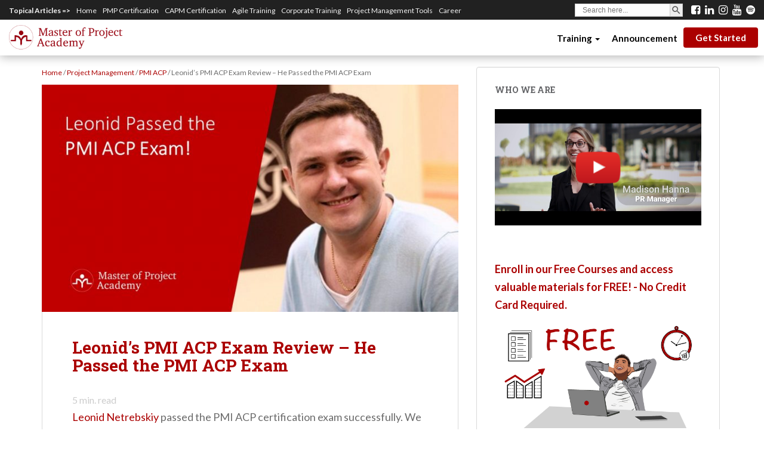

--- FILE ---
content_type: text/html; charset=UTF-8
request_url: https://blog.masterofproject.com/pmi-acp-exam-review/
body_size: 21861
content:
<!DOCTYPE html>
<!--[if !IE]>
<html class="no-js non-ie" lang="en-US"> <![endif]-->
<!--[if IE 7 ]>
<html class="no-js ie7" lang="en-US"> <![endif]-->
<!--[if IE 8 ]>
<html class="no-js ie8" lang="en-US"> <![endif]-->
<!--[if IE 9 ]>
<html class="no-js ie9" lang="en-US"> <![endif]-->
<!--[if gt IE 9]><!-->
<html class="no-js" lang="en-US"> <!--<![endif]-->
<head>
<meta content=’width=device-width, initial-scale=1’ name=’viewport’/>
<meta charset="UTF-8">
<meta name="viewport" content="width=device-width, initial-scale=1">
<meta name="theme-color" content="#ffffff">
<meta http-equiv="x-dns-prefetch-control" content="on">
<link rel="dns-prefetch" href="//blog.masterofproject.com"/>
<link rel="dns-prefetch" href="//googleads.g.doubleclick.net"/>
<link rel="dns-prefetch" href="//ajax.googleapis.com">
<link rel="dns-prefetch" href="//cdnjs.cloudflare.com">
<link rel="dns-prefetch" href="//ajax.cloudflare.com">
<link rel="dns-prefetch" href="//netdna.bootstrapcdn.com">
<link rel="dns-prefetch" href="//www.googletagmanager.com">
<link rel="dns-prefetch" href="//www.google-analytics.com">
<link rel="dns-prefetch" href="//connect.facebook.net">
<link rel="dns-prefetch" href="//www.facebook.com">
<link rel="dns-prefetch" href="//facebook.com">
<link rel="dns-prefetch" href="//apis.google.com">
<link rel="dns-prefetch" href="//platform.linkedin.com">
<link rel="dns-prefetch" href="//platform.twitter.com">
<link rel="dns-prefetch" href="//fonts.gstatic.com">
<link rel="dns-prefetch" href="//cm.g.doubleclick.net">
<link rel="dns-prefetch" href="//stats.g.doubleclick.net">
<link rel="dns-prefetch" href="//master-of-project-academy.disqus.com"><meta name='robots' content='index, follow, max-image-preview:large, max-snippet:-1, max-video-preview:-1'/>
<meta property="og:type" content="article"/>
<meta property="og:title" content="Leonid’s PMI ACP Exam Review – He Passed the PMI ACP Exam"/>
<meta property="og:description" content="Leonid Netrebskiy passed the PMI ACP certification exam successfully. We had an interview with him and he shared his PMI ACP exam review with us. Read Leonid&#039;s PMI ACP exam journey and inspire from his"/>
<meta property="og:image" content="https://blog.masterofproject.com/wp-content/uploads/2018/04/Leonids-PMI-ACP-Exam-Review-FB-Image.jpg"/>
<meta property="og:url" content="https://blog.masterofproject.com/pmi-acp-exam-review/"/>
<meta property="og:site_name" content="Master of Project Academy Blog"/>
<meta property="article:publisher" content="https://www.facebook.com/masterofproject"/>
<meta property="article:published_time" content="2025-01-20T12:31:51-05:00"/>
<meta property="article:modified_time" content="2025-05-20T12:02:16-04:00"/>
<meta property="og:updated_time" content="2025-05-20T12:02:16-04:00"/>
<meta property="og:image:width" content="1280"/>
<meta property="og:image:height" content="720"/>
<meta name="twitter:card" content="summary_large_image">
<meta name="twitter:title" content="Leonid’s PMI ACP Exam Review – He Passed the PMI ACP Exam">
<meta name="twitter:description" content="Leonid Netrebskiy passed the PMI ACP certification exam successfully. We had an interview with him and he shared his PMI ACP exam review with us. Read Leonid&#039;s PMI ACP exam journey and inspire from his">
<meta name="twitter:image" content="https://blog.masterofproject.com/wp-content/uploads/2018/04/Leonids-PMI-ACP-Exam-Review-FB-Image.jpg">
<meta name="twitter:site" content="@masterofproject">
<style id='wp-img-auto-sizes-contain-inline-css'>img:is([sizes=auto i],[sizes^="auto," i]){contain-intrinsic-size:3000px 1500px}</style><link rel='stylesheet' id='jetpack_related-posts-css' href='https://blog.masterofproject.com/wp-content/plugins/jetpack/modules/related-posts/related-posts.css' type='text/css' media='all'/><style id='wp-emoji-styles-inline-css'>img.wp-smiley,img.emoji{display:inline!important;border:none!important;box-shadow:none!important;height:1em!important;width:1em!important;margin:0 .07em!important;vertical-align:-.1em!important;background:none!important;padding:0!important}</style><style id='wp-block-library-inline-css'>:root{--wp-block-synced-color:#7a00df;--wp-block-synced-color--rgb:122 , 0 , 223;--wp-bound-block-color:var(--wp-block-synced-color);--wp-editor-canvas-background:#ddd;--wp-admin-theme-color:#007cba;--wp-admin-theme-color--rgb:0 , 124 , 186;--wp-admin-theme-color-darker-10:#006ba1;--wp-admin-theme-color-darker-10--rgb:0 , 107 , 160.5;--wp-admin-theme-color-darker-20:#005a87;--wp-admin-theme-color-darker-20--rgb:0 , 90 , 135;--wp-admin-border-width-focus:2px}@media (min-resolution:192dpi){:root{--wp-admin-border-width-focus:1.5px}}.wp-element-button{cursor:pointer}:root .has-very-light-gray-background-color{background-color:#eee}:root .has-very-dark-gray-background-color{background-color:#313131}:root .has-very-light-gray-color{color:#eee}:root .has-very-dark-gray-color{color:#313131}:root .has-vivid-green-cyan-to-vivid-cyan-blue-gradient-background{background:linear-gradient(135deg,#00d084,#0693e3)}:root .has-purple-crush-gradient-background{background:linear-gradient(135deg,#34e2e4,#4721fb 50%,#ab1dfe)}:root .has-hazy-dawn-gradient-background{background:linear-gradient(135deg,#faaca8,#dad0ec)}:root .has-subdued-olive-gradient-background{background:linear-gradient(135deg,#fafae1,#67a671)}:root .has-atomic-cream-gradient-background{background:linear-gradient(135deg,#fdd79a,#004a59)}:root .has-nightshade-gradient-background{background:linear-gradient(135deg,#330968,#31cdcf)}:root .has-midnight-gradient-background{background:linear-gradient(135deg,#020381,#2874fc)}:root{--wp--preset--font-size--normal:16px;--wp--preset--font-size--huge:42px}.has-regular-font-size{font-size:1em}.has-larger-font-size{font-size:2.625em}.has-normal-font-size{font-size:var(--wp--preset--font-size--normal)}.has-huge-font-size{font-size:var(--wp--preset--font-size--huge)}.has-text-align-center{text-align:center}.has-text-align-left{text-align:left}.has-text-align-right{text-align:right}.has-fit-text{white-space:nowrap!important}#end-resizable-editor-section{display:none}.aligncenter{clear:both}.items-justified-left{justify-content:flex-start}.items-justified-center{justify-content:center}.items-justified-right{justify-content:flex-end}.items-justified-space-between{justify-content:space-between}.screen-reader-text{border:0;clip-path:inset(50%);height:1px;margin:-1px;overflow:hidden;padding:0;position:absolute;width:1px;word-wrap:normal!important}.screen-reader-text:focus{background-color:#ddd;clip-path:none;color:#444;display:block;font-size:1em;height:auto;left:5px;line-height:normal;padding:15px 23px 14px;text-decoration:none;top:5px;width:auto;z-index:100000}html :where(.has-border-color){border-style:solid}html :where([style*=border-top-color]){border-top-style:solid}html :where([style*=border-right-color]){border-right-style:solid}html :where([style*=border-bottom-color]){border-bottom-style:solid}html :where([style*=border-left-color]){border-left-style:solid}html :where([style*=border-width]){border-style:solid}html :where([style*=border-top-width]){border-top-style:solid}html :where([style*=border-right-width]){border-right-style:solid}html :where([style*=border-bottom-width]){border-bottom-style:solid}html :where([style*=border-left-width]){border-left-style:solid}html :where(img[class*=wp-image-]){height:auto;max-width:100%}:where(figure){margin:0 0 1em}html :where(.is-position-sticky){--wp-admin--admin-bar--position-offset:var(--wp-admin--admin-bar--height,0)}@media screen and (max-width:600px){html :where(.is-position-sticky){--wp-admin--admin-bar--position-offset:0}}</style><style id='wp-block-group-inline-css'>.wp-block-group{box-sizing:border-box}:where(.wp-block-group.wp-block-group-is-layout-constrained){position:relative}</style><style id='global-styles-inline-css'>:root{--wp--preset--aspect-ratio--square:1;--wp--preset--aspect-ratio--4-3: 4/3;--wp--preset--aspect-ratio--3-4: 3/4;--wp--preset--aspect-ratio--3-2: 3/2;--wp--preset--aspect-ratio--2-3: 2/3;--wp--preset--aspect-ratio--16-9: 16/9;--wp--preset--aspect-ratio--9-16: 9/16;--wp--preset--color--black:#000;--wp--preset--color--cyan-bluish-gray:#abb8c3;--wp--preset--color--white:#fff;--wp--preset--color--pale-pink:#f78da7;--wp--preset--color--vivid-red:#cf2e2e;--wp--preset--color--luminous-vivid-orange:#ff6900;--wp--preset--color--luminous-vivid-amber:#fcb900;--wp--preset--color--light-green-cyan:#7bdcb5;--wp--preset--color--vivid-green-cyan:#00d084;--wp--preset--color--pale-cyan-blue:#8ed1fc;--wp--preset--color--vivid-cyan-blue:#0693e3;--wp--preset--color--vivid-purple:#9b51e0;--wp--preset--gradient--vivid-cyan-blue-to-vivid-purple:linear-gradient(135deg,#0693e3 0%,#9b51e0 100%);--wp--preset--gradient--light-green-cyan-to-vivid-green-cyan:linear-gradient(135deg,#7adcb4 0%,#00d082 100%);--wp--preset--gradient--luminous-vivid-amber-to-luminous-vivid-orange:linear-gradient(135deg,#fcb900 0%,#ff6900 100%);--wp--preset--gradient--luminous-vivid-orange-to-vivid-red:linear-gradient(135deg,#ff6900 0%,#cf2e2e 100%);--wp--preset--gradient--very-light-gray-to-cyan-bluish-gray:linear-gradient(135deg,#eee 0%,#a9b8c3 100%);--wp--preset--gradient--cool-to-warm-spectrum:linear-gradient(135deg,#4aeadc 0%,#9778d1 20%,#cf2aba 40%,#ee2c82 60%,#fb6962 80%,#fef84c 100%);--wp--preset--gradient--blush-light-purple:linear-gradient(135deg,#ffceec 0%,#9896f0 100%);--wp--preset--gradient--blush-bordeaux:linear-gradient(135deg,#fecda5 0%,#fe2d2d 50%,#6b003e 100%);--wp--preset--gradient--luminous-dusk:linear-gradient(135deg,#ffcb70 0%,#c751c0 50%,#4158d0 100%);--wp--preset--gradient--pale-ocean:linear-gradient(135deg,#fff5cb 0%,#b6e3d4 50%,#33a7b5 100%);--wp--preset--gradient--electric-grass:linear-gradient(135deg,#caf880 0%,#71ce7e 100%);--wp--preset--gradient--midnight:linear-gradient(135deg,#020381 0%,#2874fc 100%);--wp--preset--font-size--small:13px;--wp--preset--font-size--medium:20px;--wp--preset--font-size--large:36px;--wp--preset--font-size--x-large:42px;--wp--preset--spacing--20:.44rem;--wp--preset--spacing--30:.67rem;--wp--preset--spacing--40:1rem;--wp--preset--spacing--50:1.5rem;--wp--preset--spacing--60:2.25rem;--wp--preset--spacing--70:3.38rem;--wp--preset--spacing--80:5.06rem;--wp--preset--shadow--natural:6px 6px 9px rgba(0,0,0,.2);--wp--preset--shadow--deep:12px 12px 50px rgba(0,0,0,.4);--wp--preset--shadow--sharp:6px 6px 0 rgba(0,0,0,.2);--wp--preset--shadow--outlined:6px 6px 0 -3px #fff , 6px 6px #000;--wp--preset--shadow--crisp:6px 6px 0 #000}:where(.is-layout-flex){gap:.5em}:where(.is-layout-grid){gap:.5em}body .is-layout-flex{display:flex}.is-layout-flex{flex-wrap:wrap;align-items:center}.is-layout-flex > :is(*, div){margin:0}body .is-layout-grid{display:grid}.is-layout-grid > :is(*, div){margin:0}:where(.wp-block-columns.is-layout-flex){gap:2em}:where(.wp-block-columns.is-layout-grid){gap:2em}:where(.wp-block-post-template.is-layout-flex){gap:1.25em}:where(.wp-block-post-template.is-layout-grid){gap:1.25em}.has-black-color{color:var(--wp--preset--color--black)!important}.has-cyan-bluish-gray-color{color:var(--wp--preset--color--cyan-bluish-gray)!important}.has-white-color{color:var(--wp--preset--color--white)!important}.has-pale-pink-color{color:var(--wp--preset--color--pale-pink)!important}.has-vivid-red-color{color:var(--wp--preset--color--vivid-red)!important}.has-luminous-vivid-orange-color{color:var(--wp--preset--color--luminous-vivid-orange)!important}.has-luminous-vivid-amber-color{color:var(--wp--preset--color--luminous-vivid-amber)!important}.has-light-green-cyan-color{color:var(--wp--preset--color--light-green-cyan)!important}.has-vivid-green-cyan-color{color:var(--wp--preset--color--vivid-green-cyan)!important}.has-pale-cyan-blue-color{color:var(--wp--preset--color--pale-cyan-blue)!important}.has-vivid-cyan-blue-color{color:var(--wp--preset--color--vivid-cyan-blue)!important}.has-vivid-purple-color{color:var(--wp--preset--color--vivid-purple)!important}.has-black-background-color{background-color:var(--wp--preset--color--black)!important}.has-cyan-bluish-gray-background-color{background-color:var(--wp--preset--color--cyan-bluish-gray)!important}.has-white-background-color{background-color:var(--wp--preset--color--white)!important}.has-pale-pink-background-color{background-color:var(--wp--preset--color--pale-pink)!important}.has-vivid-red-background-color{background-color:var(--wp--preset--color--vivid-red)!important}.has-luminous-vivid-orange-background-color{background-color:var(--wp--preset--color--luminous-vivid-orange)!important}.has-luminous-vivid-amber-background-color{background-color:var(--wp--preset--color--luminous-vivid-amber)!important}.has-light-green-cyan-background-color{background-color:var(--wp--preset--color--light-green-cyan)!important}.has-vivid-green-cyan-background-color{background-color:var(--wp--preset--color--vivid-green-cyan)!important}.has-pale-cyan-blue-background-color{background-color:var(--wp--preset--color--pale-cyan-blue)!important}.has-vivid-cyan-blue-background-color{background-color:var(--wp--preset--color--vivid-cyan-blue)!important}.has-vivid-purple-background-color{background-color:var(--wp--preset--color--vivid-purple)!important}.has-black-border-color{border-color:var(--wp--preset--color--black)!important}.has-cyan-bluish-gray-border-color{border-color:var(--wp--preset--color--cyan-bluish-gray)!important}.has-white-border-color{border-color:var(--wp--preset--color--white)!important}.has-pale-pink-border-color{border-color:var(--wp--preset--color--pale-pink)!important}.has-vivid-red-border-color{border-color:var(--wp--preset--color--vivid-red)!important}.has-luminous-vivid-orange-border-color{border-color:var(--wp--preset--color--luminous-vivid-orange)!important}.has-luminous-vivid-amber-border-color{border-color:var(--wp--preset--color--luminous-vivid-amber)!important}.has-light-green-cyan-border-color{border-color:var(--wp--preset--color--light-green-cyan)!important}.has-vivid-green-cyan-border-color{border-color:var(--wp--preset--color--vivid-green-cyan)!important}.has-pale-cyan-blue-border-color{border-color:var(--wp--preset--color--pale-cyan-blue)!important}.has-vivid-cyan-blue-border-color{border-color:var(--wp--preset--color--vivid-cyan-blue)!important}.has-vivid-purple-border-color{border-color:var(--wp--preset--color--vivid-purple)!important}.has-vivid-cyan-blue-to-vivid-purple-gradient-background{background:var(--wp--preset--gradient--vivid-cyan-blue-to-vivid-purple)!important}.has-light-green-cyan-to-vivid-green-cyan-gradient-background{background:var(--wp--preset--gradient--light-green-cyan-to-vivid-green-cyan)!important}.has-luminous-vivid-amber-to-luminous-vivid-orange-gradient-background{background:var(--wp--preset--gradient--luminous-vivid-amber-to-luminous-vivid-orange)!important}.has-luminous-vivid-orange-to-vivid-red-gradient-background{background:var(--wp--preset--gradient--luminous-vivid-orange-to-vivid-red)!important}.has-very-light-gray-to-cyan-bluish-gray-gradient-background{background:var(--wp--preset--gradient--very-light-gray-to-cyan-bluish-gray)!important}.has-cool-to-warm-spectrum-gradient-background{background:var(--wp--preset--gradient--cool-to-warm-spectrum)!important}.has-blush-light-purple-gradient-background{background:var(--wp--preset--gradient--blush-light-purple)!important}.has-blush-bordeaux-gradient-background{background:var(--wp--preset--gradient--blush-bordeaux)!important}.has-luminous-dusk-gradient-background{background:var(--wp--preset--gradient--luminous-dusk)!important}.has-pale-ocean-gradient-background{background:var(--wp--preset--gradient--pale-ocean)!important}.has-electric-grass-gradient-background{background:var(--wp--preset--gradient--electric-grass)!important}.has-midnight-gradient-background{background:var(--wp--preset--gradient--midnight)!important}.has-small-font-size{font-size:var(--wp--preset--font-size--small)!important}.has-medium-font-size{font-size:var(--wp--preset--font-size--medium)!important}.has-large-font-size{font-size:var(--wp--preset--font-size--large)!important}.has-x-large-font-size{font-size:var(--wp--preset--font-size--x-large)!important}</style><style id='core-block-supports-inline-css'>.wp-container-core-group-is-layout-ad2f72ca{flex-wrap:nowrap}</style><style id='classic-theme-styles-inline-css'>.wp-block-button__link{color:#fff;background-color:#32373c;border-radius:9999px;box-shadow:none;text-decoration:none;padding:calc(.667em + 2px) calc(1.333em + 2px);font-size:1.125em}.wp-block-file__button{background:#32373c;color:#fff;text-decoration:none}</style><link rel='stylesheet' id='wp-components-css' href='https://blog.masterofproject.com/wp-includes/css/dist/components/style.min.css' type='text/css' media='all'/><link rel='stylesheet' id='wp-preferences-css' href='https://blog.masterofproject.com/wp-includes/css/dist/preferences/style.min.css' type='text/css' media='all'/><link rel='stylesheet' id='wp-block-editor-css' href='https://blog.masterofproject.com/wp-includes/css/dist/block-editor/style.min.css' type='text/css' media='all'/><link rel='stylesheet' id='popup-maker-block-library-style-css' href='https://blog.masterofproject.com/wp-content/plugins/popup-maker/dist/packages/block-library-style.css' type='text/css' media='all'/><link rel='stylesheet' id='wpcdt-public-css-css' href='https://blog.masterofproject.com/wp-content/plugins/countdown-timer-ultimate/assets/css/wpcdt-public.css' type='text/css' media='all'/><link rel='stylesheet' id='mashsb-styles-css' href='https://blog.masterofproject.com/wp-content/plugins/mashsharer/assets/css/mashsb.min.css' type='text/css' media='all'/><style id='mashsb-styles-inline-css'>.mashsb-count{color:#ccc}@media only screen and (min-width:568px){.mashsb-buttons a{min-width:177px}}</style><link rel='stylesheet' id='sow-image-default-8b5b6f678277-css' href='https://blog.masterofproject.com/wp-content/uploads/siteorigin-widgets/sow-image-default-8b5b6f678277.css' type='text/css' media='all'/><link rel='stylesheet' id='sow-cta-main-css' href='https://blog.masterofproject.com/wp-content/plugins/so-widgets-bundle/widgets/cta/css/style.css' type='text/css' media='all'/><link rel='stylesheet' id='sow-cta-default-57874ef55d16-css' href='https://blog.masterofproject.com/wp-content/uploads/siteorigin-widgets/sow-cta-default-57874ef55d16.css' type='text/css' media='all'/><link rel='stylesheet' id='redux-extendify-styles-css' href='https://blog.masterofproject.com/wp-content/plugins/worth-the-read/options/assets/css/extendify-utilities.css' type='text/css' media='all'/><link rel='stylesheet' id='wtr-css-css' href='https://blog.masterofproject.com/wp-content/plugins/worth-the-read/css/wtr.css' type='text/css' media='all'/><link rel='stylesheet' id='ivory-search-styles-css' href='https://blog.masterofproject.com/wp-content/plugins/add-search-to-menu/public/css/ivory-search.min.css' type='text/css' media='all'/><link rel='stylesheet' id='sparkling-bootstrap-css' href='https://blog.masterofproject.com/wp-content/themes/Sparkling/inc/css/bootstrap.min.css' type='text/css' media='all'/><link rel='stylesheet' id='sparkling-icons-css' href='https://blog.masterofproject.com/wp-content/themes/Sparkling/inc/css/font-awesome.min.css' type='text/css' media='all'/><link rel='stylesheet' id='sparkling-style-css' href='https://blog.masterofproject.com/wp-content/themes/Sparkling/style.css' type='text/css' media='all'/><link rel='stylesheet' id='wpb-google-fonts-css' href='//fonts.googleapis.com/css?family=Open+Sans%3A400italic%2C400%2C600%2C700%7CRoboto+Slab%3A400%2C300%2C700%7CJosefin+Sans%7CFira+Sans%3A300%2C400%2C500%7CLato%3A300%2C400%2C500%2C700&#038;subset=latin-ext&#038;ver=6.9' type='text/css' media='all'/><link rel='stylesheet' id='popup-maker-site-css' href='//blog.masterofproject.com/wp-content/uploads/pum/pum-site-styles.css?generated=1757409311&#038;ver=1.21.5' type='text/css' media='all'/><link rel='stylesheet' id='jquery-lazyloadxt-spinner-css-css' href='//blog.masterofproject.com/wp-content/plugins/a3-lazy-load/assets/css/jquery.lazyloadxt.spinner.css' type='text/css' media='all'/><link rel='stylesheet' id='a3a3_lazy_load-css' href='//blog.masterofproject.com/wp-content/uploads/sass/a3_lazy_load.min.css' type='text/css' media='all'/><link rel="stylesheet" href="https://fonts.googleapis.com/css?family=Lato:400&#038;subset=latin-ext&#038;display=swap&#038;ver=1746860811" media="print" onload="this.media='all'"><script data-cfasync="false" data-pagespeed-no-defer>var gtm4wp_datalayer_name="dataLayer";var dataLayer=dataLayer||[];const gtm4wp_scrollerscript_debugmode=false;const gtm4wp_scrollerscript_callbacktime=100;const gtm4wp_scrollerscript_readerlocation=150;const gtm4wp_scrollerscript_contentelementid="content";const gtm4wp_scrollerscript_scannertime=60;</script>
<title>Leonid&#039;s PMI ACP Exam Review - He Passed the PMI ACP Exam</title>
<meta name="description" content="Leonid scored above target on all domains of PMI ACP exam. He shared his tips and tricks for passing PMI ACP exam. Read now."/>
<link rel="canonical" href="https://blog.masterofproject.com/pmi-acp-exam-review/"/>
<meta property="og:locale" content="en_US"/>
<meta property="og:type" content="article"/>
<meta property="og:title" content="Leonid&#039;s PMI ACP Exam Review - He Passed the PMI ACP Exam"/>
<meta property="og:description" content="Leonid scored above target on all domains of PMI ACP exam. He shared his tips and tricks for passing PMI ACP exam. Read now."/>
<meta property="og:url" content="https://blog.masterofproject.com/pmi-acp-exam-review/"/>
<meta property="og:site_name" content="Master of Project Academy Blog"/>
<meta property="article:publisher" content="https://www.facebook.com/masterofproject"/>
<meta property="article:published_time" content="2025-01-20T17:31:51+00:00"/>
<meta property="article:modified_time" content="2025-05-20T16:02:16+00:00"/>
<meta property="og:image" content="https://blog.masterofproject.com/wp-content/uploads/2018/04/Leonids-PMI-ACP-Exam-Review-FB-Image.jpg"/>
<meta property="og:image:width" content="1280"/>
<meta property="og:image:height" content="720"/>
<meta property="og:image:type" content="image/jpeg"/>
<meta name="author" content="chrismonroe"/>
<meta name="twitter:card" content="summary_large_image"/>
<meta name="twitter:creator" content="@masterofproject"/>
<meta name="twitter:site" content="@masterofproject"/>
<meta name="twitter:label1" content="Written by"/>
<meta name="twitter:data1" content="chrismonroe"/>
<meta name="twitter:label2" content="Est. reading time"/>
<meta name="twitter:data2" content="5 minutes"/>
<link rel='dns-prefetch' href='//secure.gravatar.com'/>
<link rel='dns-prefetch' href='//stats.wp.com'/>
<link rel='dns-prefetch' href='//fonts.googleapis.com'/>
<link rel='preconnect' href='https://fonts.gstatic.com' crossorigin />
<link rel="alternate" title="oEmbed (JSON)" type="application/json+oembed" href="https://blog.masterofproject.com/wp-json/oembed/1.0/embed?url=https%3A%2F%2Fblog.masterofproject.com%2Fpmi-acp-exam-review%2F"/>
<link rel="alternate" title="oEmbed (XML)" type="text/xml+oembed" href="https://blog.masterofproject.com/wp-json/oembed/1.0/embed?url=https%3A%2F%2Fblog.masterofproject.com%2Fpmi-acp-exam-review%2F&#038;format=xml"/>
<link rel="preload" as="style" href="https://fonts.googleapis.com/css?family=Lato:400&#038;subset=latin-ext&#038;display=swap&#038;ver=1746860811"/><noscript><link rel="stylesheet" href="https://fonts.googleapis.com/css?family=Lato:400&#038;subset=latin-ext&#038;display=swap&#038;ver=1746860811"/></noscript><style>.wtr-time-wrap{margin:0 10px}.wtr-time-number{}</style><style>img#wpstats{display:none}</style><style>a,#infinite-handle span,#secondary .widget .post-content a{color:#ab0000}a:hover,a:active,#secondary .widget .post-content a:hover,.woocommerce nav.woocommerce-pagination ul li a:focus,.woocommerce nav.woocommerce-pagination ul li a:hover,.woocommerce nav.woocommerce-pagination ul li span.current{color:#820000}.cfa{background-color:#ab0000}.cfa-button:hover a{color:#ab0000}.cfa-text{color:#fff}.cfa-button{border-color:#ab0000;color:#fff}h1,h2,h3,h4,h5,h6,.h1,.h2,.h3,.h4,.h5,.h6,.entry-title{color:#ab0000}.navbar.navbar-default,.navbar-default .navbar-nav .open .dropdown-menu>li>a{background-color:#fff}.navbar-default .navbar-nav>li>a,.navbar-default .navbar-nav>.open>a,.navbar-default .navbar-nav>.open>a:hover,.navbar-default .navbar-nav>.open>a:focus,.navbar-default .navbar-nav>.active>a,.navbar-default .navbar-nav>.active>a:hover,.navbar-default .navbar-nav>.active>a:focus{color:#ab0000}.navbar-default .navbar-nav>li>a:hover,.navbar-default .navbar-nav>.active>a,.navbar-default .navbar-nav>.active>a:hover,.navbar-default .navbar-nav>.active>a:focus,.navbar-default .navbar-nav>li>a:hover,.navbar-default .navbar-nav>li>a:focus,.navbar-default .navbar-nav>.open>a,.navbar-default .navbar-nav>.open>a:hover,.navbar-default .navbar-nav>.open>a:focus{color:#820000}@media (max-width:767px){.navbar-default .navbar-nav .open .dropdown-menu>.active>a,.navbar-default .navbar-nav .open .dropdown-menu>.active>a:focus,.navbar-default .navbar-nav .open .dropdown-menu>.active>a:hover{background:#eee;color:#820000}}.dropdown-menu{background-color:#fff}.navbar-default .navbar-nav .open .dropdown-menu>li>a,.dropdown-menu>li>a{color:#ab0000}.dropdown-menu>li>a:hover,.dropdown-menu>li>a:focus,.navbar-default .navbar-nav .open .dropdown-menu>li>a:hover,.navbar-default .navbar-nav .open .dropdown-menu>li>a:focus,.dropdown-menu>.active>a,.dropdown-menu>.active>a:hover,.dropdown-menu>.active>a:focus,.navbar-default .navbar-nav .open .dropdown-menu>li.active>a{background-color:#eee;color:#820000}.navbar-default .navbar-nav .current-menu-ancestor a.dropdown-toggle{color:#820000}#colophon{background-color:#ab0000}#footer-area,.site-info{color:#fff}#footer-area{background-color:#ab0000}.site-info a,#footer-area a{color:#fff}.social-icons li a{background-color:#ab0000!important}#footer-area .social-icons li a{background-color:#fff!important}.entry-content{font-family: ;font-size:18px;font-weight: ;color:}</style><style>.navbar>.container .navbar-brand{color:#ab0000}</style><style id="custom-background-css">body.custom-background{background-color:#fff}</style><style id="wp-custom-css">#g-vgyo85.g-lw8yhl{z-index:99}.nav.navbar-nav li a{position:relative;display:block;padding:10px 10px;font-weight:bold;line-height:30px;padding-bottom:15px;padding-top:16px!important;font-size:15px;max-height:60px;color:#000!important;cursor:pointer;text-transform:unset!important}.nav.navbar-nav li a:hover,.nav.navbar-nav li a:focus{background-color:transparent!important;opacity:.8;color:#000!important}.nav.navbar-nav li:last-child a{background:#ab0000;border-radius:4px;padding:2px 20px!important;color:#fff!important;margin-top:13px}.nav.navbar-nav li:last-child a:hover,.nav.navbar-nav li:last-child a:focus{text-decoration:none;background-color:#eee!important;color:#000!important}.nav.navbar-nav{margin-right:10px}.navbar-default .navbar-collapse,.navbar-default .navbar-form{background:#fff;max-height:500px;z-index:100}.navbar-fixed-top{top:33px}div.custom-top-menu-desktop-container{display:block;position:fixed;right:0;left:0;top:0;z-index:1035;background:#212121;color:#f5f5f5}div.custom-top-menu-desktop-container button.btn{display:none}div.custom-top-menu-mobile-container{display:none}div.custom-top-menu ul{margin:0;padding:0 15px;list-style-type:none;list-style:none;list-style-image:none;text-align:right;display:inline-block;line-height:1.2;width:100%;display:block}div.custom-top-menu li{padding:5px 10px 5px 0;display:inline-block;line-height:1.2;float:left}div.custom-top-menu a{color:#f5f5f5;line-height:1.2;font-size:12px}div.custom-top-menu li:first-child{font-weight:bold;cursor:default}div.custom-top-menu-desktop-search{float:right;padding:5px 0}div.custom-top-menu-desktop-search .is-form-style.is-form-style-3 label{width:95%;width:-webkit-calc(100% - 36px)!important;width:-moz-calc(100% - 36px)!important;width:calc(100% - 36px)!important}div.custom-top-menu-desktop-search .is-form-style button.is-search-submit{display:inline-block;width:22px;height:22px;font-size:12px}div.custom-top-menu-desktop-search .is-form-style input.is-search-submit,.is-search-icon{font-size:12px!important;width:22px}div.custom-top-menu-desktop-search .is-search-icon{width:22px;height:22px;padding-top:1px!important}div.custom-top-menu-desktop-search .is-search-icon svg{width:18px}div.custom-top-menu-desktop-search .is-form-style input.is-search-input{height:22px;font-size:12px!important;font-weight:normal}div.custom-top-menu-desktop-search .is-ajax-search .is-loader-image{width:20px;height:20px}.custom-top-menu-desktop-social-links{position:relative;float:right;line-height:1;padding:7px 0}.custom-top-menu-desktop-social-links a{color:#fff;margin-right:5px}.custom-top-menu-desktop-social-links a:last-child{margin-right:15px}.custom-top-menu-desktop-social-links a:hover{color:#ab0000}.youtube-block{position:relative;overflow:hidden}.youtube-btn{position:absolute;left:50%;top:50%;transform:translate(-50%,-50%)}.youtube-btn:hover{opacity:.85}embed,iframe,object{height:350px;max-width:100%}@media screen and (min-width:940px){.col-md-8{width:62.2%!important}.col-md-4{width:37.5%}}@media (max-width:767px){.navbar-fixed-top{position:relative!important;top:30px!important}#masthead{margin-bottom:0!important}.navbar-default .navbar-collapse,.navbar-default .navbar-form{background:#e7e7e7;max-height:500px;z-index:100}div.custom-top-menu-desktop-container{display:none}div.custom-top-menu-mobile-container{display:block;position:fixed;right:0;left:0;top:0;z-index:1035;background:#212121;color:#f5f5f5}div.custom-top-menu-mobile-search{float:left;padding:5px 0 5px 15px}div.custom-top-menu-mobile-search .is-form-style.is-form-style-3 label{width:95%;width:-webkit-calc(100% - 36px)!important;width:-moz-calc(100% - 36px)!important;width:calc(100% - 36px)!important}div.custom-top-menu-mobile-search .is-form-style button.is-search-submit{display:inline-block;width:22px;height:22px;font-size:12px}div.custom-top-menu-mobile-search .is-form-style input.is-search-submit,.is-search-icon{font-size:12px!important;width:22px}div.custom-top-menu-mobile-search .is-search-icon{width:22px;height:22px;padding-top:1px!important}div.custom-top-menu-mobile-search .is-search-icon svg{width:18px}div.custom-top-menu-mobile-search .is-form-style input.is-search-input{height:22px;font-size:12px!important;font-weight:normal}div.custom-top-menu-mobile-search .is-ajax-search .is-loader-image{width:20px;height:20px}.custom-top-menu-mobile-social-links{position:relative;float:right;line-height:1;padding:7px 15px 7px 0}.custom-top-menu-mobile-social-links a{color:#fff;margin-right:5px}.custom-top-menu-mobile-social-links a:last-child{margin-right:0}.custom-top-menu-mobile-social-links a:hover{color:#ab0000}.pum-theme-8522 .pum-container,.pum-theme-lightbox .pum-container{left:15px;right:15px}}.adthrive-sticky.adthrive-footer{z-index:9000!important}#infinite-handle button{font-size:0!important}#infinite-handle button:after{content:"MORE POSTS";font-size:16px;color:#fff}</style><style id="wtr_settings-dynamic-css" title="dynamic-css" class="redux-options-output">.wtr-time-wrap{font-family:Lato;text-align:left;line-height:16px;font-weight:400;font-style:normal;color:#ccc;font-size:16px}</style><style media="screen">.is-menu path.search-icon-path{fill:#848484}body .popup-search-close:after,body .search-close:after{border-color:#848484}body .popup-search-close:before,body .search-close:before{border-color:#848484}</style><link rel='stylesheet' id='remove-style-meta-css' href='https://blog.masterofproject.com/wp-content/plugins/wp-author-date-and-meta-remover/css/entrymetastyle.css' type='text/css' media='all'/><link rel='stylesheet' id='ivory-ajax-search-styles-css' href='https://blog.masterofproject.com/wp-content/plugins/add-search-to-menu/public/css/ivory-ajax-search.min.css' type='text/css' media='all'/><link rel='stylesheet' id='sow-cta-default-66351931cf03-css' href='https://blog.masterofproject.com/wp-content/uploads/siteorigin-widgets/sow-cta-default-66351931cf03.css' type='text/css' media='all'/><link rel='stylesheet' id='sow-button-flat-e8f159884e2d-css' href='https://blog.masterofproject.com/wp-content/uploads/siteorigin-widgets/sow-button-flat-e8f159884e2d.css' type='text/css' media='all'/><link rel='stylesheet' id='sow-button-base-css' href='https://blog.masterofproject.com/wp-content/plugins/so-widgets-bundle/widgets/button/css/style.css' type='text/css' media='all'/><link rel='stylesheet' id='siteorigin-widget-icon-font-fontawesome-css' href='https://blog.masterofproject.com/wp-content/plugins/so-widgets-bundle/icons/fontawesome/style.css' type='text/css' media='all'/><link rel='stylesheet' id='sow-cta-default-0eadd59d698f-css' href='https://blog.masterofproject.com/wp-content/uploads/siteorigin-widgets/sow-cta-default-0eadd59d698f.css' type='text/css' media='all'/><link rel='stylesheet' id='sow-button-atom-830f65bda2b3-css' href='https://blog.masterofproject.com/wp-content/uploads/siteorigin-widgets/sow-button-atom-830f65bda2b3.css' type='text/css' media='all'/><script id="jetpack_related-posts-js-extra">//<![CDATA[
var related_posts_js_options={"post_heading":"h4"};
//]]></script>
<script defer src="https://blog.masterofproject.com/wp-content/plugins/jetpack/_inc/build/related-posts/related-posts.min.js" id="jetpack_related-posts-js"></script>
<script defer src="https://blog.masterofproject.com/wp-includes/js/jquery/jquery.min.js" id="jquery-core-js"></script>
<script defer src="https://blog.masterofproject.com/wp-includes/js/jquery/jquery-migrate.min.js" id="jquery-migrate-js"></script>
<script id="mashsb-js-extra">//<![CDATA[
var mashsb={"shares":"13","round_shares":"1","animate_shares":"0","dynamic_buttons":"0","share_url":"https://blog.masterofproject.com/pmi-acp-exam-review/","title":"Leonid%E2%80%99s+PMI+ACP+Exam+Review+%E2%80%93+He+Passed+the+PMI+ACP+Exam","image":"https://blog.masterofproject.com/wp-content/uploads/2018/04/Leonids-PMI-ACP-Exam-Review-FB-Image.jpg","desc":"Leonid Netrebskiy passed the PMI ACP certification exam successfully. We had an interview with him and he shared his PMI ACP exam review with us. Read Leonid's PMI ACP exam journey and inspire from his \u2026","hashtag":"@masterofproject","subscribe":"content","subscribe_url":"","activestatus":"1","singular":"1","twitter_popup":"1","refresh":"0","nonce":"908cd1c77a","postid":"3113","servertime":"1769902550","ajaxurl":"https://blog.masterofproject.com/wp-admin/admin-ajax.php"};
//]]></script>
<script defer src="https://blog.masterofproject.com/wp-content/plugins/mashsharer/assets/js/mashsb.min.js" id="mashsb-js"></script>
<script defer src="https://blog.masterofproject.com/wp-content/plugins/so-widgets-bundle/widgets/cta/js/cta.min.js" id="sow-cta-main-js"></script>
<script defer src="https://blog.masterofproject.com/wp-content/plugins/duracelltomi-google-tag-manager/dist/js/analytics-talk-content-tracking.js" id="gtm4wp-scroll-tracking-js"></script>
<link rel="https://api.w.org/" href="https://blog.masterofproject.com/wp-json/"/><link rel="alternate" title="JSON" type="application/json" href="https://blog.masterofproject.com/wp-json/wp/v2/posts/3113"/><meta name="generator" content="Redux 4.4.5"/>
<script data-cfasync="false" data-pagespeed-no-defer>var dataLayer_content={"pagePostType":"post","pagePostType2":"single-post","pageCategory":["pmi-acp"],"pagePostAuthor":"chrismonroe"};dataLayer.push(dataLayer_content);</script>
<script data-cfasync="false" data-pagespeed-no-defer>(function(w,d,s,l,i){w[l]=w[l]||[];w[l].push({'gtm.start':new Date().getTime(),event:'gtm.js'});var f=d.getElementsByTagName(s)[0],j=d.createElement(s),dl=l!='dataLayer'?'&l='+l:'';j.async=true;j.src='//www.googletagmanager.com/gtm.js?id='+i+dl;f.parentNode.insertBefore(j,f);})(window,document,'script','dataLayer','GTM-PNGJWJW');</script>
<script type="application/ld+json" class="saswp-schema-markup-output">
[{"@context":"https:\/\/schema.org\/","@type":"Blogposting","@id":"https:\/\/blog.masterofproject.com\/pmi-acp-exam-review\/#Blogposting","url":"https:\/\/blog.masterofproject.com\/pmi-acp-exam-review\/","inLanguage":"en-US","mainEntityOfPage":"https:\/\/blog.masterofproject.com\/pmi-acp-exam-review\/","headline":"Leonid's PMI ACP Exam Review - He Passed the PMI ACP Exam","description":"Leonid scored above target on all domains of PMI ACP exam. He shared his tips and tricks for passing PMI ACP exam. Read now.","articleBody":"Leonid Netrebskiy passed the PMI ACP certification exam successfully. We had an interview with him and he shared his PMI ACP exam review with us. Read Leonid's PMI ACP exam journey and inspire from his tips &amp; tricks for passing PMI ACP certification exam.  1- ) How long did you study for the PMI-ACP exam?  I started studying in a week after I passed PMP exam at the mid of December. I spent 2-3 weeks on online PMI ACP course preparation. I passed the PMI ACP exam in 1.5 months after I started preparation on 8th of Feb. I spent about 1 hour every day and about 4-8 hours on holidays.  2- ) What was the biggest struggle when preparing for PMI-ACP exam?  Deciding whether I ready for the PMI ACP exam or not. You can find many versions of the exam and they are so different from each other. PMI ACP exam requires memorizing several agile practices. I read PMI ACP study guide to prepare my own study plan. After I completed my preparation, I thought that I am not fully ready until I go through the fifth real PMI ACP exam question set. I discovered that PMI ACP exam questions actually not require memorization lots of agile practices.  3- ) How was the quality of PMI-ACP training materials?  PMI ACP training materials of Master of Project Academy are great, clear, just enough for preparation and provide deep understating of agile mindset. I think it will be fine to have little bit more simulation questions. I would recommend these materials as part of my PMI ACP exam review.  4- ) How much similar were the questions in real PMI-ACP exam when you considered?  Type of questions are similar. Questions were requiring minimal memorization. They are a little bit easier compared to the ones I solved at the end of each chapter. The final sample PMI ACP exam questions are a little bit difficult or the same compared to the real PMI ACP exam. You won\u2019t find the same questions at all like you won\u2019t find the same questions anywhere else.  5- ) How many sample PMI ACP exam questions did you practice before the exam?  I practiced about 200 PMI-ACP sample questions during my course study.\u00a0 I have gone through a PMI ACP exam prep book as well. The book was consisting around 100 questions and I found some more questions over the internet as well. Most of these free questions require memorization and I was frustrated that materials of PMI-ACP course and book are not enough.    However, when I passed the PMI ACP exam, I found that there enough. Maybe I didn't need to read the book at all. I can recommend as part of my PMI ACP exam review that, getting ready only with the PMI ACP training of Master of Project Academy is sufficient.  6- ) How was the support you received throughout the PMI ACP training?  The PMI ACP course material was too clear and I didn\u2019t request any technical support. Instructor of the PMI ACP training was responsive. Whenever I asked a question in the discussion forum, he answered it in less than 24 hours!  7- ) Do you have any recommendations for future PMI-ACP candidates?  Don\u2019t spend your time to go over free questions you may find on internet. They might be misguiding. I spent over two additional not necessary weeks for over-preparation with these questions. You can get a supplementary PMI ACP prep book as I did but if I were to prepare again, I would not.    I think Master of Project Academy PMI ACP training is sufficient to get ready and pass the PMI ACP exam. You can enroll, follow the lectures in sequence and complete your exam preparation with confidence.  8- ) Do you have any tips for the PMI-ACP exam day?  I have standard recommendations:     \tBe calm.Read each question carefully.   \tTake your time.Mark any question you are not sure of for review and come back to it later.   \tUtilize the three hours you are allotted for the test to double check your answers    9- ) If you would give three tips to your close friend about PMI-ACP certification, what would you recommend as part of your PMI ACP Exam Review Tips?  - Don\u2019t worry about memorization, focus on the mindset!    - Try to understand each question from small team management point of view when you can touch each team member at any time    - The correct answer should be always aligned with Agile manifesto.  10- ) Finally, how likely is it that you would recommend Master of Project Academy to a friend or Colleague?  Yes, I would recommend Master of Project Academy to everyone! I am glad that I found this resource. The knowledge I received is enough. I passed all domains of PMI ACP exam \u201cAbove Target\u201d. It\u2019s amazing how they prepared such great course for a very affordable price. Great value for great price! Thank you a lot!  You\u2019ll be as happy as our 200,000+ professionals community. Leonid is only one\u00a0of them!  Check out PMI ACP Certification Training for further details.            Leonid is a Director of the software development with over ten years of hands-off experience in managing software development teams starting with the Lead role. He has a proven experience in transformations of agile teams, portfolio agile scaling and a traditional software project management expertise.    Thanks a lot to Leonid for sharing his PMI ACP exam review tips and recommendations!      PMI ACP Exam Review  Review by: Oscar Jenkins  5 \/ 5 stars","keywords":"","datePublished":"2025-01-20T12:31:51-05:00","dateModified":"2025-05-20T12:02:16-04:00","author":{"@type":"Person","name":"chrismonroe","url":"https:\/\/blog.masterofproject.com\/author\/chrismonroe\/","sameAs":[],"image":{"@type":"ImageObject","url":"https:\/\/secure.gravatar.com\/avatar\/c9105f9ce742409597397495ed32cb31cb6c08522db587e1a50c43d9c60ebe63?s=96&d=mm&r=g","height":96,"width":96}},"editor":{"@type":"Person","name":"chrismonroe","url":"https:\/\/blog.masterofproject.com\/author\/chrismonroe\/","sameAs":[],"image":{"@type":"ImageObject","url":"https:\/\/secure.gravatar.com\/avatar\/c9105f9ce742409597397495ed32cb31cb6c08522db587e1a50c43d9c60ebe63?s=96&d=mm&r=g","height":96,"width":96}},"publisher":{"@type":"Organization","name":"blog.masterofproject.com","url":"https:\/\/blog.masterofproject.com\/","logo":{"@type":"ImageObject","url":"https:\/\/blog.masterofproject.com\/wp-content\/uploads\/2017\/08\/og_logo.png","width":300,"height":200}},"image":[{"@type":"ImageObject","@id":"https:\/\/blog.masterofproject.com\/pmi-acp-exam-review\/#primaryimage","url":"https:\/\/blog.masterofproject.com\/wp-content\/uploads\/2018\/04\/Leonids-PMI-ACP-Exam-Review-FB-Image.jpg","width":"1280","height":"720","caption":"PMI ACP Exam"},{"@type":"ImageObject","url":"https:\/\/blog.masterofproject.com\/wp-content\/uploads\/2018\/04\/Leonids-PMI-ACP-Exam-Review-FB-Image-1200x900.jpg","width":"1200","height":"900","caption":"PMI ACP Exam"},{"@type":"ImageObject","url":"https:\/\/blog.masterofproject.com\/wp-content\/uploads\/2018\/04\/Leonids-PMI-ACP-Exam-Review-FB-Image-1200x675.jpg","width":"1200","height":"675","caption":"PMI ACP Exam"},{"@type":"ImageObject","url":"https:\/\/blog.masterofproject.com\/wp-content\/uploads\/2018\/04\/Leonids-PMI-ACP-Exam-Review-FB-Image-720x720.jpg","width":"720","height":"720","caption":"PMI ACP Exam"},{"@type":"ImageObject","url":"https:\/\/blog.masterofproject.com\/wp-content\/uploads\/2018\/04\/PMI-ACP-Exam-Review.png","width":1180,"height":224,"caption":"PMI ACP exam review"},{"@type":"ImageObject","url":"https:\/\/blog.masterofproject.com\/wp-content\/uploads\/2018\/04\/Leonid.png","width":200,"height":170,"caption":"PMI ACP Exam Review"}]}]
</script>
<link rel="icon" href="https://blog.masterofproject.com/wp-content/uploads/2017/02/cropped-cropped-logo-Large-1-32x32.png" sizes="32x32"/>
<link rel="icon" href="https://blog.masterofproject.com/wp-content/uploads/2017/02/cropped-cropped-logo-Large-1-192x192.png" sizes="192x192"/>
<link rel="apple-touch-icon" href="https://blog.masterofproject.com/wp-content/uploads/2017/02/cropped-cropped-logo-Large-1-180x180.png"/>
<meta name="msapplication-TileImage" content="https://blog.masterofproject.com/wp-content/uploads/2017/02/cropped-cropped-logo-Large-1-270x270.png"/>
<script defer src='https://static.cloudflareinsights.com/beacon.min.js' data-cf-beacon='{"token": "9edc03b7d1fa4d20a107032d84a27bd9"}'></script>
</head>
<body class="wp-singular post-template-default single single-post postid-3113 single-format-standard custom-background wp-theme-Sparkling Sparkling group-blog"><noscript><meta HTTP-EQUIV="refresh" content="0;url='http://blog.masterofproject.com/pmi-acp-exam-review/?PageSpeed=noscript'" /><style><!--table,div,span,font,p{display:none} --></style><div style="display:block">Please click <a href="http://blog.masterofproject.com/pmi-acp-exam-review/?PageSpeed=noscript">here</a> if you are not redirected within a few seconds.</div></noscript>
<a class="sr-only sr-only-focusable" href="#content">Skip to main content</a>
<div id="page" class="hfeed site">
<header id="masthead" class="site-header" role="banner">
<div class="custom-top-menu-desktop-container">
<button class="btn navbar-toggle" data-toggle="collapse" data-target=".custom-top-menu">
<span class="bar"></span>
<span class="bar"></span>
<span class="bar"></span>
</button>
<div class="custom-top-menu"><ul id="menu-custom-top-menu" class="menu"><li id="menu-item-8580" class="menu-item menu-item-type-custom menu-item-object-custom menu-item-8580"><a href="#">Topical Articles =></a></li>
<li id="menu-item-8503" class="menu-item menu-item-type-custom menu-item-object-custom menu-item-home menu-item-8503"><a href="https://blog.masterofproject.com/">Home</a></li>
<li id="menu-item-8450" class="menu-item menu-item-type-custom menu-item-object-custom menu-item-8450"><a href="https://blog.masterofproject.com/?s=PMP+Certification">PMP Certification</a></li>
<li id="menu-item-8451" class="menu-item menu-item-type-custom menu-item-object-custom menu-item-8451"><a href="https://blog.masterofproject.com/?s=CAPM+Certification">CAPM Certification</a></li>
<li id="menu-item-8452" class="menu-item menu-item-type-custom menu-item-object-custom menu-item-8452"><a href="https://blog.masterofproject.com/?s=Agile+Training">Agile Training</a></li>
<li id="menu-item-8453" class="menu-item menu-item-type-custom menu-item-object-custom menu-item-8453"><a href="https://blog.masterofproject.com/?s=Corporate+Training">Corporate Training</a></li>
<li id="menu-item-8454" class="menu-item menu-item-type-custom menu-item-object-custom menu-item-8454"><a href="https://blog.masterofproject.com/?s=Project+Management+Tools">Project Management Tools</a></li>
<li id="menu-item-8455" class="menu-item menu-item-type-custom menu-item-object-custom menu-item-8455"><a href="https://blog.masterofproject.com/?s=Career">Career</a></li>
</ul></div>
<div class="custom-top-menu-desktop-social-links">
<a href="//www.facebook.com/masterofproject" target="_blank"><i class="fa fa-facebook-square" aria-hidden="true"></i></a>
<a href="//www.linkedin.com/company/master-of-project-academy" target="_blank"><i class="fa fa-linkedin" aria-hidden="true"></i></a>
<a href="//instagram.com/masterofprojectacademy" target="_blank"><i class="fa fa-instagram" aria-hidden="true"></i></a>
<a href="//www.youtube.com/channel/UC3Jvf63wAxGBbyWdCxXVXcQ" target="_blank"><i class="fa fa-youtube" aria-hidden="true"></i></a>
<a href="//open.spotify.com/show/5KCL5ZuW1w7Rx94WshVxmU" target="_blank"><i class="fa fa-spotify" aria-hidden="true"></i></a>
</div>
<div class="custom-top-menu-desktop-search">
<form data-min-no-for-search=1 data-result-box-max-height=400 data-form-id=8444 class="is-search-form is-form-style is-form-style-3 is-form-id-8444 is-ajax-search" action="https://blog.masterofproject.com/" role="search"><label for="is-search-input-8444"><span class="is-screen-reader-text">Search for:</span><input type="search" id="is-search-input-8444" name="s" value="" class="is-search-input" placeholder="Search here..." autocomplete=off /><span class="is-loader-image" style="display:none;background-image:url(https://blog.masterofproject.com/wp-content/plugins/add-search-to-menu/public/images/spinner.gif)"></span></label><button type="submit" class="is-search-submit"><span class="is-screen-reader-text">Search Button</span><span class="is-search-icon"><svg focusable="false" aria-label="Search" xmlns="http://www.w3.org/2000/svg" viewbox="0 0 24 24" width="24px"><path d="M15.5 14h-.79l-.28-.27C15.41 12.59 16 11.11 16 9.5 16 5.91 13.09 3 9.5 3S3 5.91 3 9.5 5.91 16 9.5 16c1.61 0 3.09-.59 4.23-1.57l.27.28v.79l5 4.99L20.49 19l-4.99-5zm-6 0C7.01 14 5 11.99 5 9.5S7.01 5 9.5 5 14 7.01 14 9.5 11.99 14 9.5 14z"></path></svg></span></button><input type="hidden" name="id" value="8444"/></form>	</div>
</div>
<div class="custom-top-menu-mobile-container">
<div class="custom-top-menu-mobile-social-links">
<a href="//www.facebook.com/masterofproject" target="_blank"><i class="fa fa-facebook-square" aria-hidden="true"></i></a>
<a href="//www.linkedin.com/company/master-of-project-academy" target="_blank"><i class="fa fa-linkedin" aria-hidden="true"></i></a>
<a href="//instagram.com/masterofprojectacademy" target="_blank"><i class="fa fa-instagram" aria-hidden="true"></i></a>
<a href="//www.youtube.com/channel/UC3Jvf63wAxGBbyWdCxXVXcQ" target="_blank"><i class="fa fa-youtube" aria-hidden="true"></i></a>
<a href="//open.spotify.com/show/5KCL5ZuW1w7Rx94WshVxmU" target="_blank"><i class="fa fa-spotify" aria-hidden="true"></i></a>
</div>
<div class="custom-top-menu-mobile-search">
<form data-min-no-for-search=1 data-result-box-max-height=400 data-form-id=8444 class="is-search-form is-form-style is-form-style-3 is-form-id-8444 is-ajax-search" action="https://blog.masterofproject.com/" role="search"><label for="is-search-input-8444"><span class="is-screen-reader-text">Search for:</span><input type="search" id="is-search-input-8444" name="s" value="" class="is-search-input" placeholder="Search here..." autocomplete=off /><span class="is-loader-image" style="display:none;background-image:url(https://blog.masterofproject.com/wp-content/plugins/add-search-to-menu/public/images/spinner.gif)"></span></label><button type="submit" class="is-search-submit"><span class="is-screen-reader-text">Search Button</span><span class="is-search-icon"><svg focusable="false" aria-label="Search" xmlns="http://www.w3.org/2000/svg" viewbox="0 0 24 24" width="24px"><path d="M15.5 14h-.79l-.28-.27C15.41 12.59 16 11.11 16 9.5 16 5.91 13.09 3 9.5 3S3 5.91 3 9.5 5.91 16 9.5 16c1.61 0 3.09-.59 4.23-1.57l.27.28v.79l5 4.99L20.49 19l-4.99-5zm-6 0C7.01 14 5 11.99 5 9.5S7.01 5 9.5 5 14 7.01 14 9.5 11.99 14 9.5 14z"></path></svg></span></button><input type="hidden" name="id" value="8444"/></form>	</div>
</div>
<nav class="navbar navbar-default navbar-fixed-top" role="navigation">
<div class="container">
<div class="row">
<div class="site-navigation-inner col-sm-12">
<div class="navbar-header">
<button type="button" class="btn navbar-toggle" data-toggle="collapse" data-target=".navbar-ex1-collapse">
<span class="sr-only">Toggle navigation</span>
<span class="icon-bar"></span>
<span class="icon-bar"></span>
<span class="icon-bar"></span>
</button>
<div id="logo">
<a href="https://masterofproject.com"><img src="https://blog.masterofproject.com/wp-content/uploads/2017/08/cropped-logo-x60-1.png" height="60" width="190" alt="Master of Project Academy Blog"/></a>
</div>
</div>
<div class="collapse navbar-collapse navbar-ex1-collapse"><ul id="menu-menu3" class="nav navbar-nav"><li id="menu-item-9493" class="menu-item menu-item-type-custom menu-item-object-custom menu-item-has-children menu-item-9493 dropdown"><a href="#" data-toggle="dropdown" class="dropdown-toggle">Training <span class="caret"></span></a>
<ul role="menu" class=" dropdown-menu">
<li id="menu-item-3350" class="menu-item menu-item-type-custom menu-item-object-custom menu-item-3350"><a href="https://masterofproject.com/courses?affcode=39817_nelcro7d&#038;utm_source=blog&#038;utm_medium=blog&#038;utm_campaign=menu">Catalog</a></li>
<li id="menu-item-3537" class="menu-item menu-item-type-custom menu-item-object-custom menu-item-3537"><a href="https://masterofproject.com/courses/category/PMP">PMP® Certification</a></li>
<li id="menu-item-3881" class="menu-item menu-item-type-custom menu-item-object-custom menu-item-3881"><a href="https://masterofproject.com/courses/category/CAPM">CAPM® Certification</a></li>
<li id="menu-item-3535" class="menu-item menu-item-type-custom menu-item-object-custom menu-item-3535"><a href="https://masterofproject.com/courses/category/Agile%20&#038;%20Scrum">Agile Training</a></li>
<li id="menu-item-7424" class="menu-item menu-item-type-custom menu-item-object-custom menu-item-7424"><a href="https://masterofproject.com/p/corporate-training">Corporate Training</a></li>
<li id="menu-item-3534" class="menu-item menu-item-type-custom menu-item-object-custom menu-item-3534"><a href="https://masterofproject.com/p/60-pmp-pdu-course-bundle/?utm_source=blog&#038;utm_medium=blog&#038;utm_campaign=menu">60 PDU &#8211; Renew PMP®</a></li>
<li id="menu-item-3351" class="menu-item menu-item-type-custom menu-item-object-custom menu-item-3351"><a href="https://masterofproject.com/courses/category/FREE%20Courses?utm_source=blog&#038;utm_medium=blog&#038;utm_campaign=menu">Free Courses</a></li>
</ul>
</li>
<li id="menu-item-10591" class="menu-item menu-item-type-post_type menu-item-object-page menu-item-10591"><a href="https://blog.masterofproject.com/announcement/">Announcement</a></li>
<li id="menu-item-3353" class="menu-item menu-item-type-custom menu-item-object-custom menu-item-3353"><a href="https://masterofproject.com/sign_up?utm_source=blog&#038;utm_medium=blog&#038;utm_campaign=menu">Get Started</a></li>
</ul></div>	</div>
</div>
</div>
</nav>
</header>
<div id="content" class="site-content">
<div class="top-section">
</div>
<div class="container main-content-area">
<div class="row side-pull-left">
<div class="main-content-inner col-sm-12 col-md-8">
<p id="breadcrumbs"><span><span><a href="https://blog.masterofproject.com/">Home</a></span> / <span><a href="https://blog.masterofproject.com/category/projectpmanagement/">Project Management</a></span> / <span><a href="https://blog.masterofproject.com/category/projectpmanagement/pmi-acp/">PMI ACP</a></span> / <span class="breadcrumb_last" aria-current="page">Leonid&#8217;s PMI ACP Exam Review &#8211; He Passed the PMI ACP Exam</span></span></p>
<div id="primary" class="content-area b">
<main id="main" class="site-main" role="main">
<article id="post-3113" class="post-3113 post type-post status-publish format-standard has-post-thumbnail hentry category-pmi-acp">
<img width="750" height="410" src="https://blog.masterofproject.com/wp-content/uploads/2018/04/Leonids-PMI-ACP-Exam-Review-FB-Image-750x410.jpg" class="single-featured first-post-img wp-post-image" alt="PMI ACP Exam" decoding="async" fetchpriority="high" srcset="https://blog.masterofproject.com/wp-content/uploads/2018/04/Leonids-PMI-ACP-Exam-Review-FB-Image-750x410.jpg 750w, https://blog.masterofproject.com/wp-content/uploads/2018/04/Leonids-PMI-ACP-Exam-Review-FB-Image-1140x624.jpg 1140w" sizes="(max-width: 750px) 100vw, 750px"/>	<div class="post-inner-content">
<header class="entry-header page-header">
<h1 class="entry-title ">Leonid&#8217;s PMI ACP Exam Review &#8211; He Passed the PMI ACP Exam</h1>
<div class="entry-meta">
<span class="posted-on"><i class="fa fa-calendar"></i> <a href="https://blog.masterofproject.com/pmi-acp-exam-review/" rel="bookmark"><time class="entry-date published" datetime="2025-01-20T12:31:51-05:00">January 20, 2025</time><time class="updated" datetime="2025-05-20T12:02:16-04:00">May 20, 2025</time></a></span><span class="byline"> <i class="fa fa-user"></i> <span class="author vcard"><a class="url fn n" href="https://blog.masterofproject.com/author/chrismonroe/">chrismonroe</a></span></span>
<span class="cat-links"><i class="fa fa-folder-open-o"></i>
<a href="https://blog.masterofproject.com/category/projectpmanagement/pmi-acp/" rel="category tag">PMI ACP</a>	</span>
</div>
</header>
<div class="entry-content">
<span class="wtr-time-wrap before-content"><span class="wtr-time-number">5</span> min. read</span><div id="wtr-content" data-bg="#FFFFFF" data-fg="#ab0000" data-width="5" data-mute="0" data-fgopacity="0.5" data-mutedopacity="0.5" data-placement="top" data-placement-offset="0" data-content-offset="0" data-placement-touch="top" data-placement-offset-touch="0" data-transparent="1" data-shadow="1" data-touch="1" data-non-touch="1" data-comments="0" data-commentsbg="#ffcece" data-location="page" data-mutedfg="#f44813" data-endfg="#f44813" data-rtl=""><p><a href="https://www.linkedin.com/in/netleon/" rel="nofollow" target="_blank">Leonid Netrebskiy</a> passed the PMI ACP certification exam successfully. We had an interview with him and he shared his PMI ACP exam review with us. Read Leonid&#8217;s PMI ACP exam journey and inspire from his tips &amp; tricks for passing PMI ACP certification exam.</p>
<h3>1- ) How long did you study for the PMI-ACP exam?</h3>
<p>I started studying in a week after I passed PMP exam at the mid of December. I spent 2-3 weeks on <a href="https://masterofproject.com/p/pmi-acp-certification-training-online" target="_blank">online PMI ACP course</a> preparation. I passed the PMI ACP exam in 1.5 months after I started preparation on 8th of Feb. I spent about 1 hour every day and about 4-8 hours on holidays.</p>
<h3>2- ) What was the biggest struggle when preparing for PMI-ACP exam?</h3>
<p>Deciding whether I ready for the PMI ACP exam or not. You can find many versions of the exam and they are so different from each other. PMI ACP exam requires memorizing several agile practices. I read <a href="https://blog.masterofproject.com/pmi-acp-study-guide/" target="_blank">PMI ACP study guide</a> to prepare my own study plan. After I completed my preparation, I thought that I am not fully ready until I go through the fifth real <a href="https://blog.masterofproject.com/free-pmi-acp-sample-exam-questions/" target="_blank">PMI ACP exam question</a> set. I discovered that PMI ACP exam questions actually not require memorization lots of agile practices.</p>
<h3>3- ) How was the quality of PMI-ACP training materials?</h3>
<p><a href="https://masterofproject.com/p/pmi-acp-certification-training-online" target="_blank">PMI ACP training materials</a> of Master of Project Academy are great, clear, just enough for preparation and provide deep understating of agile mindset. I think it will be fine to have little bit more simulation questions. I would recommend these materials as part of my PMI ACP exam review.</p>
<h3>4- ) How much similar were the questions in real PMI-ACP exam when you considered?</h3>
<p>Type of questions are similar. Questions were requiring minimal memorization. They are a little bit easier compared to the ones I solved at the end of each chapter. The final sample PMI ACP exam questions are a little bit difficult or the same compared to the real PMI ACP exam. You won’t find the same questions at all like you won’t find the same questions anywhere else.</p>
<h3>5- ) How many sample PMI ACP exam questions did you practice before the exam?</h3>
<p>I practiced about 200 PMI-ACP sample questions during my course study.  I have gone through a PMI ACP exam prep book as well. The book was consisting around 100 questions and I found some more questions over the internet as well. Most of these free questions require memorization and I was frustrated that materials of PMI-ACP course and book are not enough.</p>
<p>However, when I passed the PMI ACP exam, I found that there enough. Maybe I didn&#8217;t need to read the book at all. I can recommend as part of my PMI ACP exam review that, getting ready only with the PMI ACP training of Master of Project Academy is sufficient.</p>
<h3>6- ) How was the support you received throughout the PMI ACP training?</h3>
<p>The PMI ACP course material was too clear and I didn’t request any technical support. Instructor of the PMI ACP training was responsive. Whenever I asked a question in the discussion forum, he answered it in less than 24 hours!</p>
<h3>7- ) Do you have any recommendations for future PMI-ACP candidates?</h3>
<p>Don’t spend your time to go over free questions you may find on internet. They might be misguiding. I spent over two additional not necessary weeks for over-preparation with these questions. You can get a supplementary PMI ACP prep book as I did but if I were to prepare again, I would not.</p>
<p><strong>I think Master of Project Academy <a href="https://masterofproject.com/p/pmi-acp-certification-training-online" target="_blank">PMI ACP training</a> is sufficient to get ready and pass the PMI ACP exam.</strong> You can enroll, follow the lectures in sequence and complete your exam preparation with confidence.</p>
<h3>8- ) Do you have any tips for the PMI-ACP exam day?</h3>
<p>I have standard recommendations:</p>
<ul>
<li>Be calm.Read each question carefully.</li>
<li>Take your time.Mark any question you are not sure of for review and come back to it later.</li>
<li>Utilize the three hours you are allotted for the test to double check your answers</li>
</ul>
<h3>9- ) If you would give three tips to your close friend about PMI-ACP certification, what would you recommend as part of your PMI ACP Exam Review Tips?</h3>
<p>&#8211; Don’t worry about memorization, focus on the mindset!</p>
<p>&#8211; Try to understand each question from small team management point of view when you can touch each team member at any time</p>
<p>&#8211; The correct answer should be always aligned with Agile manifesto.</p>
<h3>10- ) Finally, how likely is it that you would recommend Master of Project Academy to a friend or Colleague?</h3>
<p>Yes, I would recommend Master of Project Academy to everyone! I am glad that I found this resource. The knowledge I received is enough. <strong>I passed all domains of PMI ACP exam “Above Target”.</strong> It’s amazing how they prepared such great course for a very affordable price. Great value for great price! Thank you a lot!</p>
<h2 align="left">You’ll be as happy as our 200,000+ professionals community. Leonid is only one of them!</h2>
<p>Check out <a href="https://masterofproject.com/p/pmi-acp-certification-training-online" target="_blank">PMI ACP Certification Training</a> for further details.</p>
<p><a href="https://masterofproject.com/p/pmi-acp-certification-training-online" title="PMI ACP Exam Review" title="PMI ACP Certification Training" title="PMI ACP Training" title="PMI ACP Training Materials" title="Online PMI ACP Course" target="_blank" rel="noopener noreferrer"><img title="" decoding="async" class="lazy lazy-hidden aligncenter wp-image-3116 size-full" src="//blog.masterofproject.com/wp-content/plugins/a3-lazy-load/assets/images/lazy_placeholder.gif" data-lazy-type="image" data-src="https://blog.masterofproject.com/wp-content/uploads/2018/04/PMI-ACP-Exam-Review.png" alt="PMI ACP exam review" width="1180" height="224" srcset="" data-srcset="https://blog.masterofproject.com/wp-content/uploads/2018/04/PMI-ACP-Exam-Review.png 1180w, https://blog.masterofproject.com/wp-content/uploads/2018/04/PMI-ACP-Exam-Review-300x57.png 300w, https://blog.masterofproject.com/wp-content/uploads/2018/04/PMI-ACP-Exam-Review-768x146.png 768w, https://blog.masterofproject.com/wp-content/uploads/2018/04/PMI-ACP-Exam-Review-1024x194.png 1024w" sizes="(max-width: 1180px) 100vw, 1180px"/><noscript><img title="" decoding="async" class="aligncenter wp-image-3116 size-full" src="https://blog.masterofproject.com/wp-content/uploads/2018/04/PMI-ACP-Exam-Review.png" alt="PMI ACP exam review" width="1180" height="224" srcset="https://blog.masterofproject.com/wp-content/uploads/2018/04/PMI-ACP-Exam-Review.png 1180w, https://blog.masterofproject.com/wp-content/uploads/2018/04/PMI-ACP-Exam-Review-300x57.png 300w, https://blog.masterofproject.com/wp-content/uploads/2018/04/PMI-ACP-Exam-Review-768x146.png 768w, https://blog.masterofproject.com/wp-content/uploads/2018/04/PMI-ACP-Exam-Review-1024x194.png 1024w" sizes="(max-width: 1180px) 100vw, 1180px"/></noscript></a></p>
<p><img decoding="async" class="lazy lazy-hidden size-full wp-image-3115 alignnone" src="//blog.masterofproject.com/wp-content/plugins/a3-lazy-load/assets/images/lazy_placeholder.gif" data-lazy-type="image" data-src="https://blog.masterofproject.com/wp-content/uploads/2018/04/Leonid.png" alt="PMI ACP Exam Review" width="200" height="170"/><noscript><img decoding="async" class="size-full wp-image-3115 alignnone" src="https://blog.masterofproject.com/wp-content/uploads/2018/04/Leonid.png" alt="PMI ACP Exam Review" width="200" height="170"/></noscript></p>
<p><a href="https://www.linkedin.com/in/netleon/" rel="nofollow" target="_blank">Leonid</a> is a Director of the software development with over ten years of hands-off experience in managing software development teams starting with the Lead role. He has a proven experience in transformations of agile teams, portfolio agile scaling and a traditional software project management expertise.</p>
<p>Thanks a lot to Leonid for sharing his PMI ACP exam review tips and recommendations!</p>
<div class="schema_block schema_review">
<div>
<div class="schema_review_name">PMI ACP Exam Review</div>
<div>Review by: Oscar Jenkins</div>
<div>5 / 5 stars</div>
</div>
</div>
</div>
<div id='jp-relatedposts' class='jp-relatedposts'>
<h3 class="jp-relatedposts-headline"><em>Related Posts</em></h3>
</div><aside class="mashsb-container mashsb-main mashsb-stretched"><div class="mashsb-box"><div class="mashsb-count mash-large" style="float:left"><div class="counts mashsbcount">13</div><span class="mashsb-sharetext">SHARES</span></div><div class="mashsb-buttons"><a class="mashicon-facebook mash-large mash-center mashsb-noshadow" href="https://www.facebook.com/sharer.php?u=https%3A%2F%2Fblog.masterofproject.com%2Fpmi-acp-exam-review%2F" target="_top" rel="nofollow"><span class="icon"></span><span class="text">Share</span></a><a class="mashicon-twitter mash-large mash-center mashsb-noshadow" href="https://twitter.com/intent/tweet?text=Leonid%E2%80%99s%20PMI%20ACP%20Exam%20Review%20%E2%80%93%20He%20Passed%20the%20PMI%20ACP%20Exam&amp;url=https://blog.masterofproject.com/pmi-acp-exam-review/&amp;via=masterofproject" target="_top" rel="nofollow"><span class="icon"></span><span class="text">Tweet</span></a><div class="onoffswitch2 mash-large mashsb-noshadow" style="display:none"></div></div>
</div>
<div style="clear:both"></div><div class="mashsb-toggle-container"></div></aside>
</div>
<footer class="entry-meta">
</footer>
</div>
</article>
<nav class="navigation post-navigation" aria-label="Posts">
<h2 class="screen-reader-text">Post navigation</h2>
<div class="nav-links"><div class="nav-previous"><a href="https://blog.masterofproject.com/pmi-acp-exam/" rel="prev"><i class="fa fa-chevron-left"></i> <span class="post-title">PMI-ACP Exam &#8211; Cost, Schedule, Pass Rate 100% Covered</span></a></div><div class="nav-next"><a href="https://blog.masterofproject.com/pmi-acp-certification-cost/" rel="next"><span class="post-title">PMI ACP Certification Cost: All Aspects of the PMI ACP Cost <i class="fa fa-chevron-right"></i></span></a></div></div>
</nav>
</main>
</div>
</div>
<div id="secondary" class="widget-area col-sm-12 col-md-4" role="complementary">
<div class="well">
<aside id="block-8" class="widget widget_block"><h3 class="widget-title">Who We Are</h3><div class="wp-widget-group__inner-blocks">
<div class="wp-block-group is-nowrap is-layout-flex wp-container-core-group-is-layout-ad2f72ca wp-block-group-is-layout-flex">
<figure class="wp-block-image size-full popmake-8530 youtube-block"><img loading="lazy" decoding="async" width="1280" height="720" src="//blog.masterofproject.com/wp-content/plugins/a3-lazy-load/assets/images/lazy_placeholder.gif" data-lazy-type="image" data-src="https://blog.masterofproject.com/wp-content/uploads/2022/06/Master_of_Project_Academy.jpg" alt="Master_of_Project_Academy" class="lazy lazy-hidden wp-image-8542"/><noscript><img loading="lazy" decoding="async" width="1280" height="720" src="https://blog.masterofproject.com/wp-content/uploads/2022/06/Master_of_Project_Academy.jpg" alt="Master_of_Project_Academy" class="wp-image-8542"/></noscript><img loading="lazy" decoding="async" src="//blog.masterofproject.com/wp-content/plugins/a3-lazy-load/assets/images/lazy_placeholder.gif" data-lazy-type="image" data-src="https://blog.masterofproject.com/wp-content/uploads/2022/06/youtube-btn.png" width="75" height="53" class="lazy lazy-hidden youtube-btn" alt="youtube-btn"/><noscript><img loading="lazy" decoding="async" src="https://blog.masterofproject.com/wp-content/uploads/2022/06/youtube-btn.png" width="75" height="53" class="youtube-btn" alt="youtube-btn"/></noscript></figure>
</div>
</div></aside><aside id="ai_widget-11" class="widget block-widget"><div class='code-block code-block-6' style='margin:8px 0;clear:both'>
<p style="color:#ab0000"><b>Enroll in our Free Courses and access valuable materials for FREE! - No Credit Card Required.</b></p>
<a href="https://masterofproject.com/courses/category/FREE%20Courses?affcode=39817_nelcro7d?utm_source=blog&utm_medium=blog&utm_campaign=sidebar" target="_blank" rel="noopener"><img src="//blog.masterofproject.com/wp-content/plugins/a3-lazy-load/assets/images/lazy_placeholder.gif" data-lazy-type="image" data-src="https://blog.masterofproject.com/wp-content/uploads/2023/10/free-courses.jpeg" width="705" height="397" alt="Master of Project Academy Free Courses" class="lazy lazy-hidden aligncenter size-full wp-image-1395"/><noscript><img src="https://blog.masterofproject.com/wp-content/uploads/2023/10/free-courses.jpeg" width="705" height="397" alt="Master of Project Academy Free Courses" class="aligncenter size-full wp-image-1395"/></noscript></a></div>
</aside><aside id="sow-image-6" class="widget widget_sow-image"><div class="so-widget-sow-image so-widget-sow-image-default-8b5b6f678277">
<div class="sow-image-container">
<a href="https://blog.masterofproject.com/pmp-certification-bible/" target="_blank" rel="noopener noreferrer">
<img src="//blog.masterofproject.com/wp-content/plugins/a3-lazy-load/assets/images/lazy_placeholder.gif" data-lazy-type="image" data-src="https://blog.masterofproject.com/wp-content/uploads/2024/04/pmp-img.webp" width="300" height="167" sizes="(max-width: 300px) 100vw, 300px" alt="" decoding="async" loading="lazy" class="lazy lazy-hidden so-widget-image"/><noscript><img src="https://blog.masterofproject.com/wp-content/uploads/2024/04/pmp-img.webp" width="300" height="167" sizes="(max-width: 300px) 100vw, 300px" alt="" decoding="async" loading="lazy" class="so-widget-image"/></noscript>
</a></div>
</div></aside><aside id="sow-image-7" class="widget widget_sow-image"><div class="so-widget-sow-image so-widget-sow-image-default-8b5b6f678277">
<div class="sow-image-container">
<a href="https://masterofproject.com/p/sandbox-membership" target="_blank" rel="noopener noreferrer">
<img src="//blog.masterofproject.com/wp-content/plugins/a3-lazy-load/assets/images/lazy_placeholder.gif" data-lazy-type="image" data-src="https://blog.masterofproject.com/wp-content/uploads/2024/12/2025-0103_NY-Ad3.jpg" width="1024" height="576" srcset="" data-srcset="https://blog.masterofproject.com/wp-content/uploads/2024/12/2025-0103_NY-Ad3.jpg 1024w, https://blog.masterofproject.com/wp-content/uploads/2024/12/2025-0103_NY-Ad3-300x169.jpg 300w, https://blog.masterofproject.com/wp-content/uploads/2024/12/2025-0103_NY-Ad3-768x432.jpg 768w" sizes="(max-width: 1024px) 100vw, 1024px" alt="" decoding="async" loading="lazy" class="lazy lazy-hidden so-widget-image"/><noscript><img src="https://blog.masterofproject.com/wp-content/uploads/2024/12/2025-0103_NY-Ad3.jpg" width="1024" height="576" srcset="https://blog.masterofproject.com/wp-content/uploads/2024/12/2025-0103_NY-Ad3.jpg 1024w, https://blog.masterofproject.com/wp-content/uploads/2024/12/2025-0103_NY-Ad3-300x169.jpg 300w, https://blog.masterofproject.com/wp-content/uploads/2024/12/2025-0103_NY-Ad3-768x432.jpg 768w" sizes="(max-width: 1024px) 100vw, 1024px" alt="" decoding="async" loading="lazy" class="so-widget-image"/></noscript>
</a></div>
</div></aside><aside id="block-9" class="widget widget_block"><h3 class="widget-title">Watch Lena Adam&#039;s PMP Story</h3><div class="wp-widget-group__inner-blocks">
<div class="wp-block-group is-nowrap is-layout-flex wp-container-core-group-is-layout-ad2f72ca wp-block-group-is-layout-flex">
<figure class="wp-block-image size-full popmake-8537 youtube-block"><img loading="lazy" decoding="async" width="1280" height="720" src="//blog.masterofproject.com/wp-content/plugins/a3-lazy-load/assets/images/lazy_placeholder.gif" data-lazy-type="image" data-src="https://blog.masterofproject.com/wp-content/uploads/2022/06/Lena_Adam_-_PMP_Certification_Training.jpg" alt="Lena_Adam_-_PMP_Certification_Training" class="lazy lazy-hidden wp-image-8541"/><noscript><img loading="lazy" decoding="async" width="1280" height="720" src="https://blog.masterofproject.com/wp-content/uploads/2022/06/Lena_Adam_-_PMP_Certification_Training.jpg" alt="Lena_Adam_-_PMP_Certification_Training" class="wp-image-8541"/></noscript><img loading="lazy" decoding="async" src="//blog.masterofproject.com/wp-content/plugins/a3-lazy-load/assets/images/lazy_placeholder.gif" data-lazy-type="image" data-src="https://blog.masterofproject.com/wp-content/uploads/2022/06/youtube-btn.png" width="75" height="53" class="lazy lazy-hidden youtube-btn" alt="youtube-btn"/><noscript><img loading="lazy" decoding="async" src="https://blog.masterofproject.com/wp-content/uploads/2022/06/youtube-btn.png" width="75" height="53" class="youtube-btn" alt="youtube-btn"/></noscript></figure>
</div>
</div></aside><aside id="sow-image-9" class="widget widget_sow-image"><div class="so-widget-sow-image so-widget-sow-image-default-8b5b6f678277">
<div class="sow-image-container">
<a href="https://masterofproject.com/p/sandbox-membership" target="_blank" rel="noopener noreferrer">
<img src="//blog.masterofproject.com/wp-content/plugins/a3-lazy-load/assets/images/lazy_placeholder.gif" data-lazy-type="image" data-src="https://blog.masterofproject.com/wp-content/uploads/2024/12/600x600-50.png" width="600" height="600" srcset="" data-srcset="https://blog.masterofproject.com/wp-content/uploads/2024/12/600x600-50.png 600w, https://blog.masterofproject.com/wp-content/uploads/2024/12/600x600-50-300x300.png 300w, https://blog.masterofproject.com/wp-content/uploads/2024/12/600x600-50-150x150.png 150w, https://blog.masterofproject.com/wp-content/uploads/2024/12/600x600-50-60x60.png 60w" sizes="(max-width: 600px) 100vw, 600px" title="600&#215;600-50" alt="" decoding="async" loading="lazy" class="lazy lazy-hidden so-widget-image"/><noscript><img src="https://blog.masterofproject.com/wp-content/uploads/2024/12/600x600-50.png" width="600" height="600" srcset="https://blog.masterofproject.com/wp-content/uploads/2024/12/600x600-50.png 600w, https://blog.masterofproject.com/wp-content/uploads/2024/12/600x600-50-300x300.png 300w, https://blog.masterofproject.com/wp-content/uploads/2024/12/600x600-50-150x150.png 150w, https://blog.masterofproject.com/wp-content/uploads/2024/12/600x600-50-60x60.png 60w" sizes="(max-width: 600px) 100vw, 600px" title="600&#215;600-50" alt="" decoding="async" loading="lazy" class="so-widget-image"/></noscript>
</a></div>
</div></aside><aside id="ai_widget-4" class="widget block-widget"><h3 class="widget-title">PMP® Self-Paced Training &#8211; 35 Hours</h3><div class='code-block code-block-4' style='margin:8px 0;clear:both'>
<p style="color:#ab0000"><b>PMP® Online Training - 35 Hours - 99.6% Pass Rate</b></p>
<a href="https://masterofproject.com/p/pmp-exam-complete-training-35-hours-ultimate-pmp/?utm_source=blog&utm_medium=blog&utm_campaign=sidebar" target="_blank" rel="noopener"><img src="//blog.masterofproject.com/wp-content/plugins/a3-lazy-load/assets/images/lazy_placeholder.gif" data-lazy-type="image" data-src="https://blog.masterofproject.com/wp-content/uploads/2023/10/self-paced-pmp.jpeg" width="705" height="397" alt="PMP Training Online" class="lazy lazy-hidden aligncenter size-full wp-image-1395"/><noscript><img src="https://blog.masterofproject.com/wp-content/uploads/2023/10/self-paced-pmp.jpeg" width="705" height="397" alt="PMP Training Online" class="aligncenter size-full wp-image-1395"/></noscript></a></div>
</aside><aside id="ai_widget-13" class="widget block-widget"><h3 class="widget-title">PMP® Online Class &#8211; 4 Days</h3><div class='code-block code-block-8' style='margin:8px 0;clear:both'>
<p style="color:#ab0000"><b>PMP® Online Class - 4 Days - Weekday & Weekend Sessions</b></p>
<a href="https://masterofproject.com/p/pmp-live-class-virtual-training?utm_source=blog&utm_medium=blog&utm_campaign=sidebar" target="_blank" rel="noopener"><img src="//blog.masterofproject.com/wp-content/plugins/a3-lazy-load/assets/images/lazy_placeholder.gif" data-lazy-type="image" data-src="https://blog.masterofproject.com/wp-content/uploads/2023/10/virtual-pmp.jpeg" width="705" height="397" alt="PMP Virtual Training " class="lazy lazy-hidden aligncenter size-full wp-image-1395"/><noscript><img src="https://blog.masterofproject.com/wp-content/uploads/2023/10/virtual-pmp.jpeg" width="705" height="397" alt="PMP Virtual Training " class="aligncenter size-full wp-image-1395"/></noscript></a></div>
</aside><aside id="block-10" class="widget widget_block"><h3 class="widget-title">Watch Lisa Beckett&#039;s CAPM Story</h3><div class="wp-widget-group__inner-blocks">
<div class="wp-block-group is-nowrap is-layout-flex wp-container-core-group-is-layout-ad2f72ca wp-block-group-is-layout-flex">
<figure class="wp-block-image size-full popmake-8536 youtube-block"><img loading="lazy" decoding="async" width="1280" height="720" src="//blog.masterofproject.com/wp-content/plugins/a3-lazy-load/assets/images/lazy_placeholder.gif" data-lazy-type="image" data-src="https://blog.masterofproject.com/wp-content/uploads/2022/06/Lisa_Beckett_-_CAPM_Certification_Training.jpg" alt="Lisa_Beckett_-_CAPM_Certification_Training" class="lazy lazy-hidden wp-image-8543"/><noscript><img loading="lazy" decoding="async" width="1280" height="720" src="https://blog.masterofproject.com/wp-content/uploads/2022/06/Lisa_Beckett_-_CAPM_Certification_Training.jpg" alt="Lisa_Beckett_-_CAPM_Certification_Training" class="wp-image-8543"/></noscript><img loading="lazy" decoding="async" src="//blog.masterofproject.com/wp-content/plugins/a3-lazy-load/assets/images/lazy_placeholder.gif" data-lazy-type="image" data-src="https://blog.masterofproject.com/wp-content/uploads/2022/06/youtube-btn.png" width="75" height="53" class="lazy lazy-hidden youtube-btn" alt="youtube-btn"/><noscript><img loading="lazy" decoding="async" src="https://blog.masterofproject.com/wp-content/uploads/2022/06/youtube-btn.png" width="75" height="53" class="youtube-btn" alt="youtube-btn"/></noscript></figure>
</div>
</div></aside><aside id="ai_widget-12" class="widget block-widget"><h3 class="widget-title">60 PDU Bundle</h3><div class='code-block code-block-7' style='margin:8px 0;clear:both'>
<p style="color:#ab0000"><b>Are You a PMP? Earn 60 PDUs Easily & Renew Your PMP</b></p>
<a href="https://masterofproject.com/p/60-pmp-pdu-course-bundle/?utm_source=blog&utm_medium=blog&utm_campaign=sidebar" target="_blank" rel="noopener"><img src="//blog.masterofproject.com/wp-content/plugins/a3-lazy-load/assets/images/lazy_placeholder.gif" data-lazy-type="image" data-src="https://blog.masterofproject.com/wp-content/uploads/2023/10/4789FB6D-9DBC-410E-B8A4-0600529A92A5.jpeg" width="600" height="600" alt="60 PMP PDU" class="lazy lazy-hidden aligncenter size-full wp-image-1395"/><noscript><img src="https://blog.masterofproject.com/wp-content/uploads/2023/10/4789FB6D-9DBC-410E-B8A4-0600529A92A5.jpeg" width="600" height="600" alt="60 PMP PDU" class="aligncenter size-full wp-image-1395"/></noscript></a></div>
</aside><aside id="sow-cta-5" class="widget widget_sow-cta"><div class="so-widget-sow-cta so-widget-sow-cta-default-66351931cf03"><div class="sow-cta-base">
<div class="sow-cta-wrapper">
<div class="sow-cta-text">
<h4 class="sow-cta-title">
18 Project Manager Interview Questions &amp; Answers	</h4>
<h4 class="sow-cta-subtitle">
We've gathered the 18 Project Manager Interview Questions that you will be asked most probably in your project manager interview session. Get ready for your job interview session.	</h4>
</div>
<div class="so-widget-sow-button so-widget-sow-button-flat-e8f159884e2d"><div class="ow-button-base ow-button-align-center">
<a href="https://blog.masterofproject.com/18-project-manager-interview-questions/" class="sidebar-cta-btn sowb-button ow-icon-placement-left ow-button-hover" id="sidebar-cta-btn-2" title="18 Project Manager Interview Questions &amp; Answers">
<span>
<span class="sow-icon-fontawesome sow-fas" data-sow-icon="&#xf02d;" style="color:#fff" aria-hidden="true"></span>
Read	</span>
</a>
</div>
</div>
</div>
</div>
</div></aside><aside id="ai_widget-6" class="widget block-widget"><h3 class="widget-title">PMP Exam Simulator</h3><div class='code-block code-block-5' style='margin:8px 0;clear:both'>
<p style="color:#ab0000"><b>Don't Risk Your PMP Success - Enroll in PMP Exam Simulator</b></p>
<a href="https://shop.masterofproject.com/membership-account-2/pmp-exam-simulator-pmp-simulation-exams/?utm_source=blog&utm_medium=blog&utm_campaign=sidebar" target="_blank" rel="noopener"><img src="//blog.masterofproject.com/wp-content/plugins/a3-lazy-load/assets/images/lazy_placeholder.gif" data-lazy-type="image" data-src="https://blog.masterofproject.com/wp-content/uploads/2023/10/pmp-simulator.jpeg" width="850" height="850" alt="PMP Exam Simulator" class="lazy lazy-hidden aligncenter size-full wp-image-1395"/><noscript><img src="https://blog.masterofproject.com/wp-content/uploads/2023/10/pmp-simulator.jpeg" width="850" height="850" alt="PMP Exam Simulator" class="aligncenter size-full wp-image-1395"/></noscript></a></div>
</aside><aside id="sow-cta-7" class="widget widget_sow-cta"><div class="so-widget-sow-cta so-widget-sow-cta-default-0eadd59d698f"><div class="sow-cta-base">
<div class="sow-cta-wrapper">
<div class="sow-cta-text">
<h4 class="sow-cta-title">
Quiz: What should your salary be if you work in the US?	</h4>
<h4 class="sow-cta-subtitle">
Answer the following questions and we will show you the average project management salary in the US!	</h4>
</div>
<div class="so-widget-sow-button so-widget-sow-button-flat-e8f159884e2d"><div class="ow-button-base ow-button-align-center">
<a href="https://blog.masterofproject.com/quiz-ideal-salary-working-us/" class="sidebar-cta-btn sowb-button ow-icon-placement-left ow-button-hover" id="sidebar-cta-btn-3" title="PMP Salary Quiz">
<span>
<span class="sow-icon-fontawesome sow-fas" data-sow-icon="&#xf02d;" style="color:#fff" aria-hidden="true"></span>
Read	</span>
</a>
</div>
</div>
</div>
</div>
</div></aside><aside id="sow-cta-8" class="widget widget_sow-cta"><div class="so-widget-sow-cta so-widget-sow-cta-default-66351931cf03"><div class="sow-cta-base">
<div class="sow-cta-wrapper">
<div class="sow-cta-text">
<h4 class="sow-cta-title">
PMP Salary All Aspects: How much will you earn if you get PMP?	</h4>
<h4 class="sow-cta-subtitle">
You know PMP- Project Management Professional certification is very important to project managers. As a cost savvy project manager, equally important is the PMP Salary hike expected or what is my ROI- Return on Investment. You can understand the PMP salary increase, the cost involved, benefits both tangible and intangible from PMP Certification.	</h4>
</div>
<div class="so-widget-sow-button so-widget-sow-button-flat-e8f159884e2d"><div class="ow-button-base ow-button-align-center">
<a href="https://blog.masterofproject.com/pmp-salary/" class="sidebar-cta-btn sowb-button ow-icon-placement-left ow-button-hover" id="sidebar-cta-btn-4" title="PMP Salary">
<span>
<span class="sow-icon-fontawesome sow-fas" data-sow-icon="&#xf02d;" style="color:#fff" aria-hidden="true"></span>
Read	</span>
</a>
</div>
</div>
</div>
</div>
</div></aside><aside id="sow-cta-10" class="widget widget_sow-cta"><div class="so-widget-sow-cta so-widget-sow-cta-default-66351931cf03"><div class="sow-cta-base">
<div class="sow-cta-wrapper">
<div class="sow-cta-text">
<h4 class="sow-cta-title">
PMP Eligibility Quiz	</h4>
<h4 class="sow-cta-subtitle">
We have created a quiz that will evaluate your project management experience, education level and contact hours eligibility to determine whether you are eligible to sit for PMP certification exam. Check whether you are eligible to sit for PMP Exam.	</h4>
</div>
<div class="so-widget-sow-button so-widget-sow-button-atom-830f65bda2b3"><div class="ow-button-base ow-button-align-center">
<a href="https://blog.masterofproject.com/pmp-eligibility-quiz/" class="sidebar-cta-btn sowb-button ow-icon-placement-left ow-button-hover" id="sidebar-cta-btn-5" title="PMP Eligibility Quiz">
<span>
<span class="sow-icon-fontawesome sow-fas" data-sow-icon="&#xf11e;" style="color:#fff" aria-hidden="true"></span>
Test	</span>
</a>
</div>
</div>
</div>
</div>
</div></aside><aside id="sow-image-4" class="widget widget_sow-image"><div class="so-widget-sow-image so-widget-sow-image-default-8b5b6f678277">
<div class="sow-image-container">
<a href="https://blog.masterofproject.com/how-to-pass-pmp-in-30-days/">
<img src="//blog.masterofproject.com/wp-content/plugins/a3-lazy-load/assets/images/lazy_placeholder.gif" data-lazy-type="image" data-src="https://blog.masterofproject.com/wp-content/uploads/2017/08/Joffrey-Passed-PMP.jpg" width="1280" height="720" srcset="" data-srcset="https://blog.masterofproject.com/wp-content/uploads/2017/08/Joffrey-Passed-PMP.jpg 1280w, https://blog.masterofproject.com/wp-content/uploads/2017/08/Joffrey-Passed-PMP-300x169.jpg 300w, https://blog.masterofproject.com/wp-content/uploads/2017/08/Joffrey-Passed-PMP-768x432.jpg 768w, https://blog.masterofproject.com/wp-content/uploads/2017/08/Joffrey-Passed-PMP-1024x576.jpg 1024w" sizes="(max-width: 1280px) 100vw, 1280px" title="Read Joffrey&#039;s Story" alt="Pass PMP Exam" decoding="async" loading="lazy" class="lazy lazy-hidden so-widget-image"/><noscript><img src="https://blog.masterofproject.com/wp-content/uploads/2017/08/Joffrey-Passed-PMP.jpg" width="1280" height="720" srcset="https://blog.masterofproject.com/wp-content/uploads/2017/08/Joffrey-Passed-PMP.jpg 1280w, https://blog.masterofproject.com/wp-content/uploads/2017/08/Joffrey-Passed-PMP-300x169.jpg 300w, https://blog.masterofproject.com/wp-content/uploads/2017/08/Joffrey-Passed-PMP-768x432.jpg 768w, https://blog.masterofproject.com/wp-content/uploads/2017/08/Joffrey-Passed-PMP-1024x576.jpg 1024w" sizes="(max-width: 1280px) 100vw, 1280px" title="Read Joffrey&#039;s Story" alt="Pass PMP Exam" decoding="async" loading="lazy" class="so-widget-image"/></noscript>
</a></div>
</div></aside><aside id="sow-image-8" class="widget widget_sow-image"><div class="so-widget-sow-image so-widget-sow-image-default-8b5b6f678277">
<div class="sow-image-container">
<a href="/pm-career-guide/">
<img src="//blog.masterofproject.com/wp-content/plugins/a3-lazy-load/assets/images/lazy_placeholder.gif" data-lazy-type="image" data-src="https://blog.masterofproject.com/wp-content/uploads/2024/10/Template.pptx-3.jpg" width="1280" height="720" srcset="" data-srcset="https://blog.masterofproject.com/wp-content/uploads/2024/10/Template.pptx-3.jpg 1280w, https://blog.masterofproject.com/wp-content/uploads/2024/10/Template.pptx-3-300x169.jpg 300w, https://blog.masterofproject.com/wp-content/uploads/2024/10/Template.pptx-3-1024x576.jpg 1024w, https://blog.masterofproject.com/wp-content/uploads/2024/10/Template.pptx-3-768x432.jpg 768w" sizes="(max-width: 1280px) 100vw, 1280px" title="PMP Career guide" alt="PMP Career guide" decoding="async" loading="lazy" class="lazy lazy-hidden so-widget-image"/><noscript><img src="https://blog.masterofproject.com/wp-content/uploads/2024/10/Template.pptx-3.jpg" width="1280" height="720" srcset="https://blog.masterofproject.com/wp-content/uploads/2024/10/Template.pptx-3.jpg 1280w, https://blog.masterofproject.com/wp-content/uploads/2024/10/Template.pptx-3-300x169.jpg 300w, https://blog.masterofproject.com/wp-content/uploads/2024/10/Template.pptx-3-1024x576.jpg 1024w, https://blog.masterofproject.com/wp-content/uploads/2024/10/Template.pptx-3-768x432.jpg 768w" sizes="(max-width: 1280px) 100vw, 1280px" title="PMP Career guide" alt="PMP Career guide" decoding="async" loading="lazy" class="so-widget-image"/></noscript>
</a></div>
</div></aside>	</div>
</div>
</div>
</div>
</div>
<div id="footer-area">
<div class="container footer-inner">
<div class="row">
<div class="footer-widget-area">
<div class="col-sm-4 footer-widget" role="complementary">
<div id="text-9" class="widget widget_text">	<div class="textwidget"><p>Disclaimer:</p>
<ul>
<li><em>PMP, PMI, PMBOK, CAPM, ACP and PDU are registered marks of the Project Management Institute.</em></li>
<li><em>ITIL® is a [registered] trade mark of AXELOS Limited, used under permission of AXELOS Limited. All rights reserved.</em></li>
<li><em>PRINCE2® is a [registered] trade mark of AXELOS Limited, used under permission of AXELOS Limited. All rights reserved.</em></li>
<li><em>Certified ScrumMaster® (CSM) and Certified Scrum Trainer® (CST) are registered trademarks of SCRUM ALLIANCE®</em></li>
<li><em>Professional Scrum Master is a registered trademark of Scrum.org</em></li>
<li><em>CISA® is a Registered Trade Mark of the Information Systems Audit and Control Association (ISACA) and the IT Governance Institute.</em></li>
<li><em>CISSP® is a registered mark of The International Information Systems Security Certification Consortium ((ISC)2).</em></li>
</ul>
</div>
</div><div id="text-8" class="widget widget_text">	<div class="textwidget"><p><a href="https://blog.masterofproject.com/promo-codes/?utm_source=blogfooter&amp;utm_medium=blog&amp;utm_campaign=footer" rel="noopener">Master of Project Promo Codes</a><br/>
<a href="https://blog.masterofproject.com/category/projectpmanagement/pmp/?utm_source=blogfooter&amp;utm_medium=blog&amp;utm_campaign=footer" rel="noopener">PMP Articles</a></p>
</div>
</div><div id="text-7" class="widget widget_text">	<div class="textwidget"><p><a href="https://blog.masterofproject.com/pmp-certification-ultimate-guide/?utm_source=blogfooter&amp;utm_medium=blog&amp;utm_campaign=footer" rel="noopener">PMP Certification Ultimate Guide – 99.6% Pass Rate</a><br/>
<a href="https://blog.masterofproject.com/category/projectpmanagement/capm/?utm_source=blogfooter&amp;utm_medium=blog&amp;utm_campaign=footer" rel="noopener">CAPM Articles</a></p>
</div>
</div>	</div>
</div>	</div>
</div>
<footer id="colophon" class="site-footer" role="contentinfo">
<div class="site-info container">
<div class="row">
<nav role="navigation" class="col-md-6">
</nav>
<div class="copyright col-md-6">
<a href="https://masterofproject.com">© Master of Project Academy</a> | <a href="https://blog.masterofproject.com/privacy-policy/">Privacy Policy</a>
</div>
</div>
</div>
<div class="scroll-to-top"><i class="fa fa-angle-up"></i></div>
</footer>
</div>
</div>
<script>jQuery(document).ready(function($){if($(window).width()>=767){$('.navbar-nav > li.menu-item > a').click(function(){if($(this).attr('target')!=='_blank'){window.location=$(this).attr('href');}});}});</script>
<div class='code-block code-block-1' style='margin:8px auto;text-align:center;display:block;clear:both'>
<script type="application/ld+json">{
"@context":"http:\/\/schema.org\/",
"@type":"Product",
"name":"Professional Training ",
"description":"Master of Project Academy offers online & self-paced certification courses",
"aggregateRating":{"ratingValue":"4.8","reviewCount":"357","bestRating":5,"worstRating":1}}
</script></div>
<script type="speculationrules">
{"prefetch":[{"source":"document","where":{"and":[{"href_matches":"/*"},{"not":{"href_matches":["/wp-*.php","/wp-admin/*","/wp-content/uploads/*","/wp-content/*","/wp-content/plugins/*","/wp-content/themes/Sparkling/*","/*\\?(.+)"]}},{"not":{"selector_matches":"a[rel~=\"nofollow\"]"}},{"not":{"selector_matches":".no-prefetch, .no-prefetch a"}}]},"eagerness":"conservative"}]}
</script>
<div id="pum-8537" role="dialog" aria-modal="false" aria-labelledby="pum_popup_title_8537" class="pum pum-overlay pum-theme-8522 pum-theme-lightbox popmake-overlay click_open" data-popmake="{&quot;id&quot;:8537,&quot;slug&quot;:&quot;review-from-lena-adam-pmp-certification-training&quot;,&quot;theme_id&quot;:8522,&quot;cookies&quot;:[],&quot;triggers&quot;:[{&quot;type&quot;:&quot;click_open&quot;,&quot;settings&quot;:{&quot;cookie_name&quot;:&quot;&quot;,&quot;extra_selectors&quot;:&quot;.popmake-8537-popup&quot;}}],&quot;mobile_disabled&quot;:null,&quot;tablet_disabled&quot;:null,&quot;meta&quot;:{&quot;display&quot;:{&quot;stackable&quot;:false,&quot;overlay_disabled&quot;:false,&quot;scrollable_content&quot;:false,&quot;disable_reposition&quot;:false,&quot;size&quot;:&quot;auto&quot;,&quot;responsive_min_width&quot;:&quot;0%&quot;,&quot;responsive_min_width_unit&quot;:false,&quot;responsive_max_width&quot;:&quot;100%&quot;,&quot;responsive_max_width_unit&quot;:false,&quot;custom_width&quot;:&quot;640px&quot;,&quot;custom_width_unit&quot;:false,&quot;custom_height&quot;:&quot;380px&quot;,&quot;custom_height_unit&quot;:false,&quot;custom_height_auto&quot;:false,&quot;location&quot;:&quot;center&quot;,&quot;position_from_trigger&quot;:false,&quot;position_top&quot;:&quot;100&quot;,&quot;position_left&quot;:&quot;0&quot;,&quot;position_bottom&quot;:&quot;0&quot;,&quot;position_right&quot;:&quot;0&quot;,&quot;position_fixed&quot;:false,&quot;animation_type&quot;:&quot;fade&quot;,&quot;animation_speed&quot;:&quot;350&quot;,&quot;animation_origin&quot;:&quot;center top&quot;,&quot;overlay_zindex&quot;:false,&quot;zindex&quot;:&quot;1999999999&quot;},&quot;close&quot;:{&quot;text&quot;:&quot;&quot;,&quot;button_delay&quot;:&quot;0&quot;,&quot;overlay_click&quot;:false,&quot;esc_press&quot;:false,&quot;f4_press&quot;:false},&quot;click_open&quot;:[]}}">
<div id="popmake-8537" class="pum-container popmake theme-8522">
<div id="pum_popup_title_8537" class="pum-title popmake-title">
Review from Lena Adam - PMP Certification Training	</div>
<div class="pum-content popmake-content" tabindex="0">
<p></p>
<p><iframe frameborder="0" class="lazyload" loading="lazy" allowfullscreen="" width="600" height="400" data-src="//www.youtube.com/embed/AHJ6KpqdOmU?rel=0&#038;modestbranding=1&#038;showinfo=0"><br />
</iframe></p>
</div>
<button type="button" class="pum-close popmake-close" aria-label="Close">
×	</button>
</div>
</div>
<div id="pum-8536" role="dialog" aria-modal="false" aria-labelledby="pum_popup_title_8536" class="pum pum-overlay pum-theme-8522 pum-theme-lightbox popmake-overlay click_open" data-popmake="{&quot;id&quot;:8536,&quot;slug&quot;:&quot;review-from-lisa-beckett-capm-certification-training-review&quot;,&quot;theme_id&quot;:8522,&quot;cookies&quot;:[{&quot;event&quot;:&quot;on_popup_close&quot;,&quot;settings&quot;:{&quot;name&quot;:&quot;pum-8536&quot;,&quot;key&quot;:&quot;&quot;,&quot;session&quot;:false,&quot;path&quot;:&quot;1&quot;,&quot;time&quot;:&quot;1 month&quot;}}],&quot;triggers&quot;:[{&quot;type&quot;:&quot;click_open&quot;,&quot;settings&quot;:{&quot;cookie_name&quot;:&quot;&quot;,&quot;extra_selectors&quot;:&quot;.popmake-8536-popup&quot;}}],&quot;mobile_disabled&quot;:null,&quot;tablet_disabled&quot;:null,&quot;meta&quot;:{&quot;display&quot;:{&quot;stackable&quot;:false,&quot;overlay_disabled&quot;:false,&quot;scrollable_content&quot;:false,&quot;disable_reposition&quot;:false,&quot;size&quot;:&quot;auto&quot;,&quot;responsive_min_width&quot;:&quot;0%&quot;,&quot;responsive_min_width_unit&quot;:false,&quot;responsive_max_width&quot;:&quot;100%&quot;,&quot;responsive_max_width_unit&quot;:false,&quot;custom_width&quot;:&quot;640px&quot;,&quot;custom_width_unit&quot;:false,&quot;custom_height&quot;:&quot;380px&quot;,&quot;custom_height_unit&quot;:false,&quot;custom_height_auto&quot;:false,&quot;location&quot;:&quot;center&quot;,&quot;position_from_trigger&quot;:false,&quot;position_top&quot;:&quot;100&quot;,&quot;position_left&quot;:&quot;0&quot;,&quot;position_bottom&quot;:&quot;0&quot;,&quot;position_right&quot;:&quot;0&quot;,&quot;position_fixed&quot;:false,&quot;animation_type&quot;:&quot;fade&quot;,&quot;animation_speed&quot;:&quot;350&quot;,&quot;animation_origin&quot;:&quot;center top&quot;,&quot;overlay_zindex&quot;:false,&quot;zindex&quot;:&quot;1999999999&quot;},&quot;close&quot;:{&quot;text&quot;:&quot;&quot;,&quot;button_delay&quot;:&quot;0&quot;,&quot;overlay_click&quot;:false,&quot;esc_press&quot;:false,&quot;f4_press&quot;:false},&quot;click_open&quot;:[]}}">
<div id="popmake-8536" class="pum-container popmake theme-8522">
<div id="pum_popup_title_8536" class="pum-title popmake-title">
Review from Lisa Beckett - CAPM Certification Training Review	</div>
<div class="pum-content popmake-content" tabindex="0">
<p></p>
<p><iframe frameborder="0" class="lazyload" loading="lazy" allowfullscreen="" width="600" height="400" data-src="//www.youtube.com/embed/xEQKpzrlDqs?rel=0&#038;modestbranding=1&#038;showinfo=0"><br />
</iframe></p>
</div>
<button type="button" class="pum-close popmake-close" aria-label="Close">
×	</button>
</div>
</div>
<div id="pum-8530" role="dialog" aria-modal="false" aria-labelledby="pum_popup_title_8530" class="pum pum-overlay pum-theme-8522 pum-theme-lightbox popmake-overlay click_open" data-popmake="{&quot;id&quot;:8530,&quot;slug&quot;:&quot;master-of-project-academy&quot;,&quot;theme_id&quot;:8522,&quot;cookies&quot;:[],&quot;triggers&quot;:[{&quot;type&quot;:&quot;click_open&quot;,&quot;settings&quot;:{&quot;cookie_name&quot;:&quot;&quot;,&quot;extra_selectors&quot;:&quot;.popmake-8530-popup&quot;}}],&quot;mobile_disabled&quot;:null,&quot;tablet_disabled&quot;:null,&quot;meta&quot;:{&quot;display&quot;:{&quot;stackable&quot;:false,&quot;overlay_disabled&quot;:false,&quot;scrollable_content&quot;:false,&quot;disable_reposition&quot;:false,&quot;size&quot;:&quot;auto&quot;,&quot;responsive_min_width&quot;:&quot;0%&quot;,&quot;responsive_min_width_unit&quot;:false,&quot;responsive_max_width&quot;:&quot;100%&quot;,&quot;responsive_max_width_unit&quot;:false,&quot;custom_width&quot;:&quot;640px&quot;,&quot;custom_width_unit&quot;:false,&quot;custom_height&quot;:&quot;380px&quot;,&quot;custom_height_unit&quot;:false,&quot;custom_height_auto&quot;:false,&quot;location&quot;:&quot;center&quot;,&quot;position_from_trigger&quot;:false,&quot;position_top&quot;:&quot;100&quot;,&quot;position_left&quot;:&quot;0&quot;,&quot;position_bottom&quot;:&quot;0&quot;,&quot;position_right&quot;:&quot;0&quot;,&quot;position_fixed&quot;:false,&quot;animation_type&quot;:&quot;fade&quot;,&quot;animation_speed&quot;:&quot;350&quot;,&quot;animation_origin&quot;:&quot;center top&quot;,&quot;overlay_zindex&quot;:false,&quot;zindex&quot;:&quot;1999999999&quot;},&quot;close&quot;:{&quot;text&quot;:&quot;&quot;,&quot;button_delay&quot;:&quot;0&quot;,&quot;overlay_click&quot;:false,&quot;esc_press&quot;:false,&quot;f4_press&quot;:false},&quot;click_open&quot;:[]}}">
<div id="popmake-8530" class="pum-container popmake theme-8522">
<div id="pum_popup_title_8530" class="pum-title popmake-title">
Master of Project Academy	</div>
<div class="pum-content popmake-content" tabindex="0">
<p></p>
<p><iframe frameborder="0" class="lazyload" loading="lazy" allowfullscreen="" width="600" height="400" data-src="//www.youtube.com/embed/M_cpNx9ODi0?rel=0&#038;modestbranding=1&#038;showinfo=0"><br />
</iframe></p>
<p></p>
</div>
<button type="button" class="pum-close popmake-close" aria-label="Close">
×	</button>
</div>
</div>
<script defer src="https://blog.masterofproject.com/wp-content/plugins/auto-load-next-post/assets/js/libs/scrollspy.min.js" id="auto-load-next-post-scrollspy-js"></script>
<script defer src="https://blog.masterofproject.com/wp-content/plugins/auto-load-next-post/assets/js/libs/jquery.history.js" id="auto-load-next-post-history-js"></script>
<script id="auto-load-next-post-script-js-extra">//<![CDATA[
var auto_load_next_post_params={"alnp_version":"1.5.14","alnp_content_container":"main.site-main","alnp_title_selector":".entry-title","alnp_navigation_container":"nav.post-navigation","alnp_comments_container":"div#comments","alnp_remove_comments":"yes","alnp_google_analytics":"yes","alnp_event_on_load":"","alnp_event_on_entering":"","alnp_is_customizer":"","alnp_load_in_footer":"1"};
//]]></script>
<script defer src="https://blog.masterofproject.com/wp-content/plugins/auto-load-next-post/assets/js/frontend/auto-load-next-post.min.js" id="auto-load-next-post-script-js"></script>
<script defer src="https://blog.masterofproject.com/wp-content/plugins/flip-boxes/assets/js/remove-grid.js" id="cfb-remove-grid-js"></script>
<script defer src="https://blog.masterofproject.com/wp-content/plugins/worth-the-read/js/wtr.js" id="wtr-js-js"></script>
<script defer src="https://blog.masterofproject.com/wp-content/plugins/duracelltomi-google-tag-manager/dist/js/gtm4wp-form-move-tracker.js" id="gtm4wp-form-move-tracker-js"></script>
<script defer src="https://blog.masterofproject.com/wp-content/themes/Sparkling/inc/js/modernizr.min.js" id="sparkling-modernizr-js"></script>
<script defer src="https://blog.masterofproject.com/wp-content/themes/Sparkling/scripts.js" id="scripts-js"></script>
<script defer src="https://blog.masterofproject.com/wp-content/themes/Sparkling/inc/js/bootstrap.min.js" id="sparkling-bootstrapjs-js"></script>
<script defer src="https://blog.masterofproject.com/wp-content/themes/Sparkling/inc/js/functions.min.js" id="sparkling-functions-js"></script>
<script defer src="https://blog.masterofproject.com/wp-content/themes/Sparkling/inc/js/skip-link-focus-fix.js" id="sparkling-skip-link-focus-fix-js"></script>
<script defer src="https://blog.masterofproject.com/wp-includes/js/jquery/ui/core.min.js" id="jquery-ui-core-js"></script>
<script defer src="https://blog.masterofproject.com/wp-includes/js/dist/hooks.min.js" id="wp-hooks-js"></script>
<script id="popup-maker-site-js-extra">//<![CDATA[
var pum_vars={"version":"1.21.5","pm_dir_url":"https://blog.masterofproject.com/wp-content/plugins/popup-maker/","ajaxurl":"https://blog.masterofproject.com/wp-admin/admin-ajax.php","restapi":"https://blog.masterofproject.com/wp-json/pum/v1","rest_nonce":null,"default_theme":"8521","debug_mode":"","disable_tracking":"","home_url":"/","message_position":"top","core_sub_forms_enabled":"1","popups":[],"cookie_domain":"","analytics_enabled":"1","analytics_route":"analytics","analytics_api":"https://blog.masterofproject.com/wp-json/pum/v1"};var pum_sub_vars={"ajaxurl":"https://blog.masterofproject.com/wp-admin/admin-ajax.php","message_position":"top"};var pum_popups={"pum-8537":{"triggers":[{"type":"click_open","settings":{"cookie_name":"","extra_selectors":".popmake-8537-popup"}}],"cookies":[],"disable_on_mobile":false,"disable_on_tablet":false,"atc_promotion":null,"explain":null,"type_section":null,"theme_id":"8522","size":"auto","responsive_min_width":"0%","responsive_max_width":"100%","custom_width":"640px","custom_height_auto":false,"custom_height":"380px","scrollable_content":false,"animation_type":"fade","animation_speed":"350","animation_origin":"center top","open_sound":"none","custom_sound":"","location":"center","position_top":"100","position_bottom":"0","position_left":"0","position_right":"0","position_from_trigger":false,"position_fixed":false,"overlay_disabled":false,"stackable":false,"disable_reposition":false,"zindex":"1999999999","close_button_delay":"0","fi_promotion":null,"close_on_form_submission":false,"close_on_form_submission_delay":"0","close_on_overlay_click":false,"close_on_esc_press":false,"close_on_f4_press":false,"disable_form_reopen":false,"disable_accessibility":false,"theme_slug":"lightbox","id":8537,"slug":"review-from-lena-adam-pmp-certification-training"},"pum-8536":{"triggers":[{"type":"click_open","settings":{"cookie_name":"","extra_selectors":".popmake-8536-popup"}}],"cookies":[{"event":"on_popup_close","settings":{"name":"pum-8536","key":"","session":false,"path":"1","time":"1 month"}}],"disable_on_mobile":false,"disable_on_tablet":false,"atc_promotion":null,"explain":null,"type_section":null,"theme_id":"8522","size":"auto","responsive_min_width":"0%","responsive_max_width":"100%","custom_width":"640px","custom_height_auto":false,"custom_height":"380px","scrollable_content":false,"animation_type":"fade","animation_speed":"350","animation_origin":"center top","open_sound":"none","custom_sound":"","location":"center","position_top":"100","position_bottom":"0","position_left":"0","position_right":"0","position_from_trigger":false,"position_fixed":false,"overlay_disabled":false,"stackable":false,"disable_reposition":false,"zindex":"1999999999","close_button_delay":"0","fi_promotion":null,"close_on_form_submission":false,"close_on_form_submission_delay":"0","close_on_overlay_click":false,"close_on_esc_press":false,"close_on_f4_press":false,"disable_form_reopen":false,"disable_accessibility":false,"theme_slug":"lightbox","id":8536,"slug":"review-from-lisa-beckett-capm-certification-training-review"},"pum-8530":{"triggers":[{"type":"click_open","settings":{"cookie_name":"","extra_selectors":".popmake-8530-popup"}}],"cookies":[],"disable_on_mobile":false,"disable_on_tablet":false,"atc_promotion":null,"explain":null,"type_section":null,"theme_id":"8522","size":"auto","responsive_min_width":"0%","responsive_max_width":"100%","custom_width":"640px","custom_height_auto":false,"custom_height":"380px","scrollable_content":false,"animation_type":"fade","animation_speed":"350","animation_origin":"center top","open_sound":"none","custom_sound":"","location":"center","position_top":"100","position_bottom":"0","position_left":"0","position_right":"0","position_from_trigger":false,"position_fixed":false,"overlay_disabled":false,"stackable":false,"disable_reposition":false,"zindex":"1999999999","close_button_delay":"0","fi_promotion":null,"close_on_form_submission":false,"close_on_form_submission_delay":"0","close_on_overlay_click":false,"close_on_esc_press":false,"close_on_f4_press":false,"disable_form_reopen":false,"disable_accessibility":false,"theme_slug":"lightbox","id":8530,"slug":"master-of-project-academy"}};
//]]></script>
<script defer src="//blog.masterofproject.com/wp-content/uploads/pum/pum-site-scripts.js?defer&amp;generated=1757409312&amp;ver=1.21.5" id="popup-maker-site-js"></script>
<script id="jquery-lazyloadxt-js-extra">//<![CDATA[
var a3_lazyload_params={"apply_images":"1","apply_videos":"1"};
//]]></script>
<script defer src="//blog.masterofproject.com/wp-content/plugins/a3-lazy-load/assets/js/jquery.lazyloadxt.extra.min.js" id="jquery-lazyloadxt-js"></script>
<script defer src="//blog.masterofproject.com/wp-content/plugins/a3-lazy-load/assets/js/jquery.lazyloadxt.srcset.min.js" id="jquery-lazyloadxt-srcset-js"></script>
<script id="jquery-lazyloadxt-extend-js-extra">//<![CDATA[
var a3_lazyload_extend_params={"edgeY":"0","horizontal_container_classnames":""};
//]]></script>
<script defer src="//blog.masterofproject.com/wp-content/plugins/a3-lazy-load/assets/js/jquery.lazyloadxt.extend.js" id="jquery-lazyloadxt-extend-js"></script>
<script id="jetpack-stats-js-before">//<![CDATA[
_stq=window._stq||[];_stq.push(["view",{"v":"ext","blog":"124627931","post":"3113","tz":"-5","srv":"blog.masterofproject.com","j":"1:15.4"}]);_stq.push(["clickTrackerInit","124627931","3113"]);
//]]></script>
<script defer src="https://stats.wp.com/e-202605.js" id="jetpack-stats-js" defer data-wp-strategy="defer"></script>
<script id="ivory-search-scripts-js-extra">//<![CDATA[
var IvorySearchVars={"is_analytics_enabled":"1"};
//]]></script>
<script defer src="https://blog.masterofproject.com/wp-content/plugins/add-search-to-menu/public/js/ivory-search.min.js" id="ivory-search-scripts-js"></script>
<script id="ivory-ajax-search-scripts-js-extra">//<![CDATA[
var IvoryAjaxVars={"ajaxurl":"https://blog.masterofproject.com/wp-admin/admin-ajax.php","ajax_nonce":"2b624b778d"};
//]]></script>
<script defer src="https://blog.masterofproject.com/wp-content/plugins/add-search-to-menu/public/js/ivory-ajax-search.min.js" id="ivory-ajax-search-scripts-js"></script>
<script id="wp-emoji-settings" type="application/json">
{"baseUrl":"https://s.w.org/images/core/emoji/17.0.2/72x72/","ext":".png","svgUrl":"https://s.w.org/images/core/emoji/17.0.2/svg/","svgExt":".svg","source":{"concatemoji":"https://blog.masterofproject.com/wp-includes/js/wp-emoji-release.min.js"}}
</script>
<script type="module">
/* <![CDATA[ */
/*! This file is auto-generated */
const a=JSON.parse(document.getElementById("wp-emoji-settings").textContent),o=(window._wpemojiSettings=a,"wpEmojiSettingsSupports"),s=["flag","emoji"];function i(e){try{var t={supportTests:e,timestamp:(new Date).valueOf()};sessionStorage.setItem(o,JSON.stringify(t))}catch(e){}}function c(e,t,n){e.clearRect(0,0,e.canvas.width,e.canvas.height),e.fillText(t,0,0);t=new Uint32Array(e.getImageData(0,0,e.canvas.width,e.canvas.height).data);e.clearRect(0,0,e.canvas.width,e.canvas.height),e.fillText(n,0,0);const a=new Uint32Array(e.getImageData(0,0,e.canvas.width,e.canvas.height).data);return t.every((e,t)=>e===a[t])}function p(e,t){e.clearRect(0,0,e.canvas.width,e.canvas.height),e.fillText(t,0,0);var n=e.getImageData(16,16,1,1);for(let e=0;e<n.data.length;e++)if(0!==n.data[e])return!1;return!0}function u(e,t,n,a){switch(t){case"flag":return n(e,"\ud83c\udff3\ufe0f\u200d\u26a7\ufe0f","\ud83c\udff3\ufe0f\u200b\u26a7\ufe0f")?!1:!n(e,"\ud83c\udde8\ud83c\uddf6","\ud83c\udde8\u200b\ud83c\uddf6")&&!n(e,"\ud83c\udff4\udb40\udc67\udb40\udc62\udb40\udc65\udb40\udc6e\udb40\udc67\udb40\udc7f","\ud83c\udff4\u200b\udb40\udc67\u200b\udb40\udc62\u200b\udb40\udc65\u200b\udb40\udc6e\u200b\udb40\udc67\u200b\udb40\udc7f");case"emoji":return!a(e,"\ud83e\u1fac8")}return!1}function f(e,t,n,a){let r;const o=(r="undefined"!=typeof WorkerGlobalScope&&self instanceof WorkerGlobalScope?new OffscreenCanvas(300,150):document.createElement("canvas")).getContext("2d",{willReadFrequently:!0}),s=(o.textBaseline="top",o.font="600 32px Arial",{});return e.forEach(e=>{s[e]=t(o,e,n,a)}),s}function r(e){var t=document.createElement("script");t.src=e,t.defer=!0,document.head.appendChild(t)}a.supports={everything:!0,everythingExceptFlag:!0},new Promise(t=>{let n=function(){try{var e=JSON.parse(sessionStorage.getItem(o));if("object"==typeof e&&"number"==typeof e.timestamp&&(new Date).valueOf()<e.timestamp+604800&&"object"==typeof e.supportTests)return e.supportTests}catch(e){}return null}();if(!n){if("undefined"!=typeof Worker&&"undefined"!=typeof OffscreenCanvas&&"undefined"!=typeof URL&&URL.createObjectURL&&"undefined"!=typeof Blob)try{var e="postMessage("+f.toString()+"("+[JSON.stringify(s),u.toString(),c.toString(),p.toString()].join(",")+"));",a=new Blob([e],{type:"text/javascript"});const r=new Worker(URL.createObjectURL(a),{name:"wpTestEmojiSupports"});return void(r.onmessage=e=>{i(n=e.data),r.terminate(),t(n)})}catch(e){}i(n=f(s,u,c,p))}t(n)}).then(e=>{for(const n in e)a.supports[n]=e[n],a.supports.everything=a.supports.everything&&a.supports[n],"flag"!==n&&(a.supports.everythingExceptFlag=a.supports.everythingExceptFlag&&a.supports[n]);var t;a.supports.everythingExceptFlag=a.supports.everythingExceptFlag&&!a.supports.flag,a.supports.everything||((t=a.source||{}).concatemoji?r(t.concatemoji):t.wpemoji&&t.twemoji&&(r(t.twemoji),r(t.wpemoji)))});
//# sourceURL=https://blog.masterofproject.com/wp-includes/js/wp-emoji-loader.min.js
/* ]]> */
</script>
<script>jQuery(document).ready(function(){jQuery('#infinite-handle button').html("More Reading");});</script>
<script defer src="https://static.cloudflareinsights.com/beacon.min.js/vcd15cbe7772f49c399c6a5babf22c1241717689176015" integrity="sha512-ZpsOmlRQV6y907TI0dKBHq9Md29nnaEIPlkf84rnaERnq6zvWvPUqr2ft8M1aS28oN72PdrCzSjY4U6VaAw1EQ==" data-cf-beacon='{"version":"2024.11.0","token":"8d648a333e7e407a85f70fdbbdd4da20","r":1,"server_timing":{"name":{"cfCacheStatus":true,"cfEdge":true,"cfExtPri":true,"cfL4":true,"cfOrigin":true,"cfSpeedBrain":true},"location_startswith":null}}' crossorigin="anonymous"></script>
</body>
</html>

--- FILE ---
content_type: text/css
request_url: https://blog.masterofproject.com/wp-content/uploads/siteorigin-widgets/sow-button-atom-830f65bda2b3.css
body_size: -212
content:
@media (max-width: 780px) {
  .so-widget-sow-button-atom-830f65bda2b3 .ow-button-base.ow-button-align-center {
    text-align: center;
  }
  .so-widget-sow-button-atom-830f65bda2b3 .ow-button-base.ow-button-align-center.ow-button-align-justify .sowb-button {
    display: inline-block;
  }
}
.so-widget-sow-button-atom-830f65bda2b3 .ow-button-base .sowb-button {
  -webkit-box-shadow: inset 0 1px 0 rgba(255,255,255,0.2), 0 1px 2px rgba(0,0,0,0.065);
  -moz-box-shadow: inset 0 1px 0 rgba(255,255,255,0.2), 0 1px 2px rgba(0,0,0,0.065);
  box-shadow: inset 0 1px 0 rgba(255,255,255,0.2), 0 1px 2px rgba(0,0,0,0.065);
  -ms-box-sizing: border-box;
  -moz-box-sizing: border-box;
  -webkit-box-sizing: border-box;
  box-sizing: border-box;
  background: #ab0000;
  background: -webkit-gradient(linear, left bottom, left top, color-stop(0, #780000), color-stop(1, #ab0000));
  background: -ms-linear-gradient(bottom, #780000, #ab0000);
  background: -moz-linear-gradient(center bottom, #780000 0%, #ab0000 100%);
  background: -o-linear-gradient(#ab0000, #780000);
  filter: progid:DXImageTransform.Microsoft.gradient(startColorstr='#ab0000', endColorstr='#780000', GradientType=0);
  -webkit-border-radius: 0.25em 0.25em 0.25em 0.25em;
  -moz-border-radius: 0.25em 0.25em 0.25em 0.25em;
  border-radius: 0.25em 0.25em 0.25em 0.25em;
  border-color: #690000 #5e0000 #4f0000 #5e0000;
  border: 1px solid;
  color: #ffffff !important;
  font-size: 1em;
  
  padding-block: 1em;
  text-shadow: 0 1px 0 rgba(0, 0, 0, 0.05);
  padding-inline: 2em;
}
.so-widget-sow-button-atom-830f65bda2b3 .ow-button-base .sowb-button > span {
  display: flex;
  justify-content: center;
}
.so-widget-sow-button-atom-830f65bda2b3 .ow-button-base .sowb-button > span [class^="sow-icon-"] {
  font-size: 1.3em;
}
.so-widget-sow-button-atom-830f65bda2b3 .ow-button-base .sowb-button.ow-icon-placement-top > span {
  flex-direction: column;
}
.so-widget-sow-button-atom-830f65bda2b3 .ow-button-base .sowb-button.ow-icon-placement-right > span {
  flex-direction: row-reverse;
}
.so-widget-sow-button-atom-830f65bda2b3 .ow-button-base .sowb-button.ow-icon-placement-bottom > span {
  flex-direction: column-reverse;
}
.so-widget-sow-button-atom-830f65bda2b3 .ow-button-base .sowb-button.ow-icon-placement-left > span {
  align-items: start;
}
.so-widget-sow-button-atom-830f65bda2b3 .ow-button-base .sowb-button.ow-button-hover:active,
.so-widget-sow-button-atom-830f65bda2b3 .ow-button-base .sowb-button.ow-button-hover:hover {
  background: #b50000;
  background: -webkit-gradient(linear, left bottom, left top, color-stop(0, #820000), color-stop(1, #b50000));
  background: -ms-linear-gradient(bottom, #820000, #b50000);
  background: -moz-linear-gradient(center bottom, #820000 0%, #b50000 100%);
  background: -o-linear-gradient(#b50000, #820000);
  filter: progid:DXImageTransform.Microsoft.gradient(startColorstr='#b50000', endColorstr='#820000', GradientType=0);
  border-color: #bf0000 #b50000 #a60000 #b50000;
  color: #ffffff !important;
}

--- FILE ---
content_type: application/javascript
request_url: https://blog.masterofproject.com/wp-content/themes/Sparkling/inc/js/functions.min.js
body_size: 12
content:
// Bootstrap specific functions and styling
jQuery(document).ready(function(){jQuery('.comment-reply-link').addClass('btn btn-sm btn-default');jQuery('#submit, button[type=submit], html input[type=button], input[type=reset], input[type=submit]').addClass('btn btn-default');jQuery('.widget_rss ul').addClass('media-list');jQuery('.postform').addClass('form-control');jQuery('table#wp-calendar').addClass('table table-striped');jQuery('#submit, .tagcloud, button[type=submit], .comment-reply-link, .widget_rss ul, .postform, table#wp-calendar').show("fast")});

// jQuery powered scroll to top
jQuery(document).ready(function(){jQuery(window).scroll(function(){if(jQuery(this).scrollTop()>100){jQuery(".scroll-to-top").fadeIn()}else{jQuery(".scroll-to-top").fadeOut()}});jQuery(".scroll-to-top").click(function(){jQuery("html, body").animate({scrollTop:0},800);return false})})

// JQuery Sticy Header
jQuery(document).ready(function($){$this=jQuery(".navbar-fixed-top");$adminbar=jQuery("#wpadminbar");$customtopmenudesktop=jQuery(".custom-top-menu-desktop-container");$customtopmenumobile=jQuery(".custom-top-menu-mobile-container");if($this.length!=0){height=($adminbar.length!=0)?Math.abs($this.height()-$adminbar.height()):$this.height();if($customtopmenudesktop.is(":visible")){$this.parent("header").css("margin-bottom",height+$customtopmenudesktop.height());}else if($customtopmenumobile.is(":visible")){$this.parent("header").css("margin-bottom",height + $customtopmenumobile.height());}}});